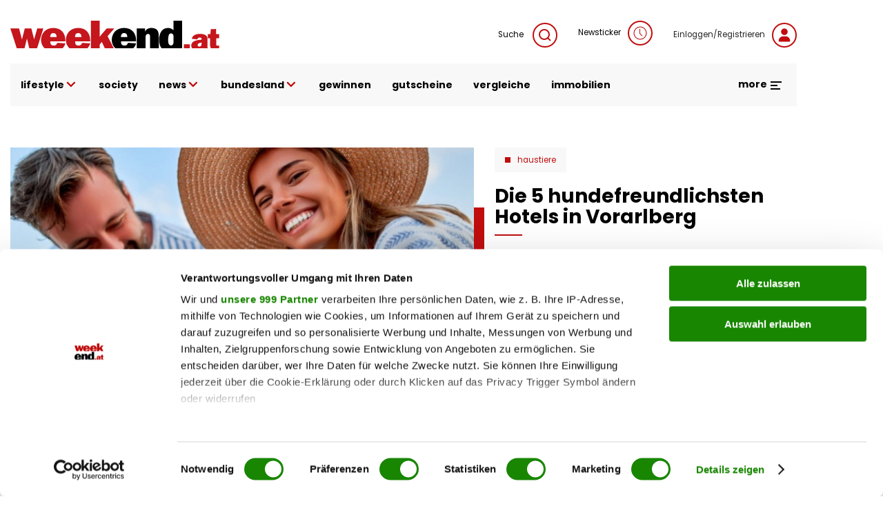

--- FILE ---
content_type: text/html; charset=UTF-8
request_url: https://www.weekend.at/haustiere/hundefreundliche-hotels-vorarlberg
body_size: 123700
content:
<!DOCTYPE html>
<html lang="de" dir="ltr" prefix="og: https://ogp.me/ns#">
  <head>
    <meta charset="utf-8" />
<meta name="description" content="Viel zu erkunden gibt es bei einem Urlaub mit Hund in Vorarlberg. Vom Bodensee bis zum Bregenzer Welt bieten sich zahlreiche Bade- und Wandermöglichkeiten. Die besten Hotels für Ihren Aufenthalt im Überblick." />
<meta name="abstract" content="Die 5 hundefreundlichsten Hotels in Vorarlberg" />
<meta name="keywords" content="" />
<link rel="canonical" href="https://www.weekend.at/haustiere/hundefreundliche-hotels-vorarlberg" />
<meta name="robots" content="index, follow, max-snippet:-1, max-image-preview:large, max-video-preview:-1" />
<meta name="author" content="Izabela Lovric" />
<link rel="image_src" href="https://fsn1.your-objectstorage.com/weekend-at/production/s3fs-public/sites/default/files/styles/facebook/public/2021-07/Urlaub%20Hund%20Vorarlberg.jpg" />
<meta property="og:site_name" content="weekend.at" />
<meta property="og:type" content="article" />
<meta property="og:title" content="Die 5 hundefreundlichsten Hotels in Vorarlberg" />
<meta property="og:description" content="Viel zu erkunden gibt es bei einem Urlaub mit Hund in Vorarlberg. Vom Bodensee bis zum Bregenzer Welt bieten sich zahlreiche Bade- und Wandermöglichkeiten. Die besten Hotels für Ihren Aufenthalt im Überblick." />
<meta property="og:image" content="https://fsn1.your-objectstorage.com/weekend-at/production/s3fs-public/sites/default/files/styles/facebook/public/2021-07/Urlaub%20Hund%20Vorarlberg.jpg" />
<meta property="og:image:type" content="image/jpeg" />
<meta property="og:image:width" content="1200" />
<meta property="og:image:height" content="630" />
<meta property="og:updated_time" content="2021-09-01T01:08:56+0200" />
<meta property="article:author" content="Izabela Lovric" />
<meta property="article:published_time" content="2021-07-23T12:30:33+0200" />
<meta property="article:modified_time" content="2021-09-01T01:08:56+0200" />
<meta property="book:release_date" content="2021-07-23T12:30:33+0200" />
<meta property="video:release_date" content="2021-07-23T12:30:33+0200" />
<meta name="Generator" content="Drupal 11 (https://www.drupal.org)" />
<meta name="MobileOptimized" content="width" />
<meta name="HandheldFriendly" content="true" />
<meta name="viewport" content="width=device-width, initial-scale=1.0, maximum-scale=1.0, user-scalable=0" />
<script>window['gtag_enable_tcf_support'] = true;</script>
<script type="application/ld+json">{"@context":"https:\/\/schema.org","@graph":[{"@type":"Article","headline":"Die 5 hundefreundlichsten Hotels in Vorarlberg","name":"Die 5 hundefreundlichsten Hotels in Vorarlberg","description":"Viel zu erkunden gibt es bei einem Urlaub mit Hund in Vorarlberg. Vom Bodensee bis zum Bregenzer Welt bieten sich zahlreiche Bade- und Wanderm\u00f6glichkeiten. Die besten Hotels f\u00fcr Ihren Aufenthalt im \u00dcberblick.","image":{"@type":"ImageObject","representativeOfPage":"True","url":"https:\/\/fsn1.your-objectstorage.com\/weekend-at\/production\/s3fs-public\/sites\/default\/files\/styles\/facebook\/public\/2021-07\/Urlaub%20Hund%20Vorarlberg.jpg","width":"1200","height":"630"},"datePublished":"2021-07-23T12:30:33+0200","dateModified":"2021-09-01T01:08:56+0200","isAccessibleForFree":"True","author":{"@type":"Person","@id":"Izabela Lovric","name":"Izabela Lovric"},"timeRequired":"PT4M","publisher":{"@type":"Organization","@id":"https:\/\/www.weekend.at\/","name":"weekend.at","url":"https:\/\/www.weekend.at\/","logo":{"@type":"ImageObject","url":"https:\/\/www.weekend.at\/modules\/custom\/weekend_appearance\/assets\/logo\/at\/logo.svg","width":"303","height":"40"}},"mainEntityOfPage":"https:\/\/www.weekend.at\/haustiere\/hundefreundliche-hotels-vorarlberg"},{"@type":"WebPage","@id":"https:\/\/www.weekend.at\/haustiere\/hundefreundliche-hotels-vorarlberg","breadcrumb":{"@type":"BreadcrumbList","itemListElement":[{"@type":"ListItem","position":1,"name":"Startseite","item":"https:\/\/www.weekend.at\/"},{"@type":"ListItem","position":2,"name":"Lifestyle","item":"https:\/\/www.weekend.at\/lifestyle"},{"@type":"ListItem","position":3,"name":"Haustiere","item":"https:\/\/www.weekend.at\/lifestyle\/haustiere"}]},"description":"Die 5 hundefreundlichsten Hotels in Vorarlberg","author":{"@type":"Person","@id":"Izabela Lovric","name":"Izabela Lovric"},"publisher":{"@type":"Organization","@id":"https:\/\/www.weekend.at\/","name":"weekend.at","url":"https:\/\/www.weekend.at\/","logo":{"@type":"ImageObject","url":"https:\/\/www.weekend.at\/modules\/custom\/weekend_appearance\/assets\/logo\/at\/logo.svg","width":"303","height":"40"}}},{"@type":"WebSite","@id":"https:\/\/www.weekend.at\/","name":"weekend.at","url":"https:\/\/www.weekend.at\/"}]}</script>
<link rel="icon" href="https://fsn1.your-objectstorage.com/weekend-at/production/s3fs-public/sites/default/files/we_w_bg_Wyy_icon.ico" type="image/vnd.microsoft.icon" />

    <title>Die 5 hundefreundlichsten Hotels in Vorarlberg | weekend.at</title>
    <link rel="stylesheet" media="all" href="/sites/default/files/css/css_i42IUYdISyQVrEOK2qb7t55UbX3LSnrcxwSCXv-pHJY.css?delta=0&amp;language=de&amp;theme=weekend&amp;include=eJxNyGEKwjAMQOELleVIJTNxi8vakjTOenpB2PTPg-_Niu8BWpGkLOlWjYEsGuqED3ylhoaLYVv93L8zRWkxq_jKlHx45x1mdE59jUJseWcShAVV2UZ6Ch8O3057pVBOB_PGheBeS_dLIZv0UxmDpOamONjgHx9yRkjR" />
<link rel='preload'  media="all"  href="/themes/custom/weekend/assets/fonts/fonts.css?t7gwr4" as='style' onload="this.rel='stylesheet'"  /><noscript><link rel="stylesheet" media="all" href="/themes/custom/weekend/assets/fonts/fonts.css?t7gwr4" /></noscript>
<link rel="stylesheet" media="all" href="/sites/default/files/css/css_InpCkhQbSBr0h2cx6Tv8Nr9RXNUb1NMiJxz8YmiAuNY.css?delta=2&amp;language=de&amp;theme=weekend&amp;include=eJxNyGEKwjAMQOELleVIJTNxi8vakjTOenpB2PTPg-_Niu8BWpGkLOlWjYEsGuqED3ylhoaLYVv93L8zRWkxq_jKlHx45x1mdE59jUJseWcShAVV2UZ6Ch8O3057pVBOB_PGheBeS_dLIZv0UxmDpOamONjgHx9yRkjR" />

    <script type="application/json" data-drupal-selector="drupal-settings-json">{"path":{"baseUrl":"\/","pathPrefix":"","currentPath":"node\/100011351","currentPathIsAdmin":false,"isFront":false,"currentLanguage":"de"},"pluralDelimiter":"\u0003","suppressDeprecationErrors":true,"gtag":{"tagId":"","consentMode":false,"otherIds":[],"events":[],"additionalConfigInfo":[]},"ajaxPageState":{"libraries":"[base64]","theme":"weekend","theme_token":null},"ajaxTrustedUrl":{"\/search":true},"gtm":{"tagId":null,"settings":{"data_layer":"dataLayer","include_classes":false,"allowlist_classes":"google\nnonGooglePixels\nnonGoogleScripts\nnonGoogleIframes","blocklist_classes":"customScripts\ncustomPixels","include_environment":false,"environment_id":"","environment_token":""},"tagIds":["GTM-KGPKS57"]},"weekend_adition":{"banners":{"medium_rectangle":"4547523","medium_rectangle2":"4547524","medium_rectangle3":"4547525","patronage":"4549606","skyscraper_left":"4547521","skyscraper_right":"4547520","super_banner":"4547519","post_paragraph1_banner":"4547526","post_paragraph2_banner":"4547527","post_paragraph3_banner":"4745198"},"profile":{"channels":"Haustiere","tags":null,"country":"at","article_id":"100011351","article_url":"\/haustiere\/hundefreundliche-hotels-vorarlberg"}},"blazy":{"loadInvisible":false,"offset":100,"saveViewportOffsetDelay":50,"loader":true,"unblazy":false,"visibleClass":false},"blazyIo":{"disconnect":false,"rootMargin":"0px","threshold":[0,0.25,0.5,0.75,1]},"weekend_audio_player":{"endpoint":"\/weekend-elevenlabs\/audio\/get-file\/node\/100011351"},"weekend_game_conditions":{"messages":{"game_not_found":"Spiel nicht gefunden. M\u00f6glicherweise wurde es gel\u00f6scht.","continue":"Bitte best\u00e4tigen Sie die Teilnahmebedingungen, um fortzufahren."}},"weekend_gtm":{"data_layers":{"userlogin":0,"user_newsletter_region":"undefined","date":"23.07.2021","contenttype":"Artikel","authorregion":"undefined","pagetype":"content","homechannel":"Haustiere","channel":"undefined","authors":"Izabela Lovric"}},"weekend_poll":{"translations":{"buttons":{"submit":"Teilnehmen","next":"Weiter","previous":"Zur\u00fcck"},"errors":{"no_answer":"Bitte w\u00e4hlen Sie eine Antwort!","no_answer_agreement":"Bitte w\u00e4hlen Sie eine Antwort und best\u00e4tigen Sie die AGB!","unknown_error":"Ein Fehler ist aufgetreten!"}}},"weekend_quiz":{"translations":{"buttons":{"submit":"Teilnehmen","next":"Weiter","previous":"Zur\u00fcck"},"errors":{"no_answer":"Bitte w\u00e4hlen Sie eine Antwort!","no_answer_agreement":"Bitte w\u00e4hlen Sie eine Antwort und best\u00e4tigen Sie die AGB!","unknown_error":"Ein Fehler ist aufgetreten!"}}},"user":{"uid":0,"permissionsHash":"f568108a8019b2dd7b3fd241446a2443d81c282ca39ed490477a2d9a7e04addf"}}</script>
<script src="/sites/default/files/js/js_JDcOcYvqZK7b7l3niNKtjE2veP2qP3Bmad7Ko1DSdzI.js?scope=header&amp;delta=0&amp;language=de&amp;theme=weekend&amp;include=[base64]"></script>
<script src="/modules/contrib/google_tag/js/gtag.js?t7gwr4"></script>
<script src="/modules/contrib/google_tag/js/gtm.js?t7gwr4"></script>
<script src="/sites/default/files/js/js_WBA7P0IaMuOTNgGOLNOj43HXK7-7HQEV0jateJR_Rrw.js?scope=header&amp;delta=3&amp;language=de&amp;theme=weekend&amp;include=[base64]"></script>
<script src="//imagesrv.adition.com/js/aut.js" rel="preconnect"></script>

  </head>
  <body class="node node-article">
        <a href="#main-content" class="visually-hidden focusable">
      Direkt zum Inhalt
    </a>
    <noscript><iframe src="https://www.googletagmanager.com/ns.html?id=GTM-KGPKS57"
                  height="0" width="0" style="display:none;visibility:hidden"></iframe></noscript>

      <div class="uk-wrapper dialog-off-canvas-main-canvas" data-off-canvas-main-canvas>
          <div class="region uk-container region-top uk-position-relative">
        <div class="uk-padding-small uk-padding-remove-left uk-padding-remove-right uk-padding-remove-bottom">
          <div>
      <div id="block-weekendaditionadbannercontainerblock-5">
  
    
      
        <div uk-sticky="offset: 15" class="additionAd adContent" id="skyscraper_right">
        <script type="text/javascript">
          if (typeof spunQ !== "undefined") {
            spunQ.Adition.renderSlot('skyscraper_right');
          }
        </script>
      </div>
  
  </div>
<div id="block-weekendaditionadbannercontainerblock-6">
  
    
      
        <div uk-sticky="offset: 15" class="additionAd adContent" id="skyscraper_left">
        <script type="text/javascript">
          if (typeof spunQ !== "undefined") {
            spunQ.Adition.renderSlot('skyscraper_left');
          }
        </script>
      </div>
  
  </div>
<div id="block-weekendaditionadbannercontainerblock-2" class="uk-padding-small uk-padding-remove-left uk-padding-remove-right uk-padding-remove-top uk-visible@m">
  
    
      
        <div class="additionAd adContent" id="super_banner">
        <script type="text/javascript">
          if (typeof spunQ !== "undefined") {
            spunQ.Adition.renderSlot('super_banner');
          }
        </script>
      </div>
  
  </div>

    </div>
          </div>
        </div>
  

<header role="banner" uk-sticky="show-on-up: true; media: (max-width: 600px); animation: uk-animation-slide-top" class="header">
        <div class="region uk-container region-header">
        <div>
          <div uk-grid>
      <div id="block-weekend-branding">
  
    
        <a href="https://www.weekend.at/" rel="home">
      <img src="/modules/custom/weekend_appearance/assets/logo/at/logo.svg" alt="Startseite" width="300" height="40" />
    </a>
      
</div>
<div class="views-exposed-form uk-width-expand@m uk-height-tiny uk-visible@m" data-drupal-selector="views-exposed-form-search-search" id="block-exposedformsearchsearch">
  
    

  <a class="search search-form uk-float-right icon-link" href="" uk-toggle="target: .search-form; animation: uk-animation-fade">
    Suche
    <span uk-icon="icon: search" class="uk-icon-button uk-margin-small-left"></span>
  </a>
  <div>
          <form action="/search" method="get" id="views-exposed-form-search-search" accept-charset="UTF-8" class="search-form" hidden>
  <div class="search-wrapper-container js-form-wrapper form-wrapper" data-drupal-selector="edit-search-wrapper" id="edit-search-wrapper"><div class="uk-margin-bottom js-form-item form-item js-form-type-textfield form-item-search js-form-item-search form-no-label">
        <input placeholder="Suchen" data-drupal-selector="edit-search" type="text" id="edit-search" name="search" value="" size="30" maxlength="128" class="form-text uk-input" />

        </div>
</div>
<div class="uk-float-left form-actions js-form-wrapper form-wrapper" data-drupal-selector="edit-actions" id="edit-actions"><input data-drupal-selector="edit-submit-search" type="submit" id="edit-submit-search" value="Suche" class="button js-form-submit form-submit uk-button uk-button-primary uk-button-no-transform uk-button-font-large" />
</div>
<a class="search-form" uk-toggle="target: .search-form; animation: uk-animation-fade" uk-close hidden data-drupal-selector="edit-close"></a>


</form>

      </div>

</div>

<div id="block-newsticker" class="uk-visible@m">
  
    
      <a rel="nofollow" href="/newsticker" class="login uk-text-small uk-height-tiny uk-display-block icon-link">Newsticker<span class="uk-icon-button uk-margin-small-left" uk-icon="clock"></span></a>
  </div>
<div id="block-loginblock" class="uk-visible@m">
  
    
      <a rel="nofollow" href="/user/login?destination=/haustiere/hundefreundliche-hotels-vorarlberg" class="login uk-text-small uk-height-tiny uk-display-block icon-link">Einloggen/Registrieren<span class="uk-icon-button uk-margin-small-left" uk-icon="user"></span></a>
  </div>

    </div>
          </div>
        </div>
  
        <div class="region uk-container region-highlighted uk-margin-bottom">
        <div uk-grid class="uk-grid-collapse">
            <div id="block-responsivemenu" class="uk-width-expand@m">
  
    
      
<!-- Desktop start -->
<nav class="desktop-menu uk-height-1-1 uk-navbar-container uk-navbar-transparent" uk-navbar>
          <ul class="uk-navbar-nav uk-visible@m uk-text-lowercase">
                          <li>
                              <a href="">lifestyle <span uk-icon='chevron-down'></span></a>
                                                      <div class="uk-navbar-dropdown" uk-dropdown="offset: 1">
      <ul class="uk-nav uk-navbar-dropdown-nav">
                              <li>
                              <a href="/lifestyle/fashion" data-drupal-link-system-path="taxonomy/term/4357">Fashion</a>
                                        </li>
                      <li>
                              <a href="/lifestyle/beauty" data-drupal-link-system-path="taxonomy/term/115">Beauty</a>
                                        </li>
                      <li>
                              <a href="/lifestyle/fitness" data-drupal-link-system-path="taxonomy/term/4513">Fitness &amp; Gesundheit</a>
                                        </li>
                      <li>
                              <a href="/lifestyle/genuss" data-drupal-link-system-path="taxonomy/term/5128">Genuss</a>
                                        </li>
                      <li>
                              <a href="/lifestyle/liebe" data-drupal-link-system-path="taxonomy/term/5218">Liebe</a>
                                        </li>
                      <li>
                              <a href="/motor" data-drupal-link-system-path="taxonomy/term/118">Auto &amp; Motor</a>
                                        </li>
                      <li>
                              <a href="/lifestyle/reise" data-drupal-link-system-path="taxonomy/term/4012">Reise</a>
                                        </li>
                      <li>
                              <a href="/lifestyle/wohnen" data-drupal-link-system-path="taxonomy/term/5110">Wohnen</a>
                                        </li>
                      <li>
                              <a href="/lifestyle/haustiere" data-drupal-link-system-path="taxonomy/term/16178">Haustiere</a>
                                        </li>
                      <li>
                              <a href="/lifestyle/unterhaltung" data-drupal-link-system-path="taxonomy/term/16046">Unterhaltung</a>
                                        </li>
                  </ul>
        </div>
      
                          </li>
                      <li>
                              <a href="/promitalk" data-drupal-link-system-path="taxonomy/term/4234">society</a>
                                        </li>
                      <li>
                              <a href="">news <span uk-icon='chevron-down'></span></a>
                                                      <div class="uk-navbar-dropdown" uk-dropdown="offset: 1">
      <ul class="uk-nav uk-navbar-dropdown-nav">
                              <li>
                              <a href="/politik" data-drupal-link-system-path="taxonomy/term/16040">politik</a>
                                        </li>
                      <li>
                              <a href="/chronik" data-drupal-link-system-path="taxonomy/term/20168">chronik</a>
                                        </li>
                      <li>
                              <a href="/sport" data-drupal-link-system-path="taxonomy/term/16043">sport</a>
                                        </li>
                  </ul>
        </div>
      
                          </li>
                      <li>
                              <a href="/">bundesland <span uk-icon='chevron-down'></span></a>
                                                      <div class="uk-navbar-dropdown" uk-dropdown="offset: 1">
      <ul class="uk-nav uk-navbar-dropdown-nav">
                              <li>
                              <a href="/bundesland/wien" data-drupal-link-system-path="taxonomy/term/2995">Wien</a>
                                        </li>
                      <li>
                              <a href="/bundesland/steiermark" data-drupal-link-system-path="taxonomy/term/3037">Steiermark</a>
                                        </li>
                      <li>
                              <a href="/bundesland/oberoesterreich" data-drupal-link-system-path="taxonomy/term/3022">Oberösterreich</a>
                                        </li>
                      <li>
                              <a href="/bundesland/salzburg" data-drupal-link-system-path="taxonomy/term/3502">Salzburg</a>
                                        </li>
                      <li>
                              <a href="/bundesland/kaernten" data-drupal-link-system-path="taxonomy/term/3031">Kärnten</a>
                                        </li>
                      <li>
                              <a href="/bundesland/niederoesterreich" data-drupal-link-system-path="taxonomy/term/4414">Niederösterreich</a>
                                        </li>
                      <li>
                              <a href="/bundesland/burgenland" data-drupal-link-system-path="taxonomy/term/3001">Burgenland</a>
                                        </li>
                      <li>
                              <a href="/bundesland/vorarlberg" data-drupal-link-system-path="taxonomy/term/2989">Vorarlberg</a>
                                        </li>
                      <li>
                              <a href="/bundesland/tirol" data-drupal-link-system-path="taxonomy/term/3010">Tirol</a>
                                        </li>
                  </ul>
        </div>
      
                          </li>
                      <li>
                              <a href="/gewinnspiele" data-drupal-link-system-path="taxonomy/term/3691">gewinnen</a>
                                        </li>
                      <li>
                              <a href="https://gutscheinwelt.weekend.at/">gutscheine</a>
                                        </li>
                      <li>
                              <a href="/vergleiche/">vergleiche</a>
                                        </li>
                      <li>
                              <a href="/immobilien">immobilien</a>
                                        </li>
                  </ul>
        

    <div class="uk-navbar-right">
    <div class="uk-inline uk-visible@m">
      <div class="more-menu">
  <a href="#" class="uk-text-bold uk-margin-right open-menu">more <span uk-icon="menu"></span></a>
  <div class="uk-overflow-hidden" uk-dropdown="offset: 21; mode: click; stretch: x; boundary: !.uk-navbar; pos: top-center; animation: slide-top; animate-out: true; duration: 250;">
    <div uk-grid class="uk-child-width-expand">
                  <div>
          <div class="image">
                          <a href="https://www.weekend.at/"><img data-src="https://fsn1.your-objectstorage.com/weekend-at/production/s3fs-public/sites/default/files/more-menu/logo_we-magazin_bg.svg" class="uk-image" fetchPriority="low" uk-img /></a>
                      </div>
          <div class="uk-heading-decoration uk-margin-small-top uk-text-lead uk-text-bold">Weekend Magazin</div>
                      <ul class="uk-list">
                                          <li><a href="https://www.weekend.at/epaper">Aktuelle Ausgabe</a></li>
                                                        <li><a href="https://www.weekend.at/push-notifications">Push-Service</a></li>
                                                        <li><a href="https://www.weekend.at/verlag">Mediadaten</a></li>
                                                        <li><a href="https://www.weekend.at/verlag/nl-anmeldung">Newsletter</a></li>
                                      </ul>
                  </div>
                        <div>
          <div class="image">
                          <a href="https://www.weekend.at/moments"><img data-src="https://fsn1.your-objectstorage.com/weekend-at/production/s3fs-public/sites/default/files/more-menu/logo_moments_bg.svg" class="uk-image" fetchPriority="low" uk-img /></a>
                      </div>
          <div class="uk-heading-decoration uk-margin-small-top uk-text-lead uk-text-bold">Moments</div>
                      <ul class="uk-list">
                                          <li><a href="https://www.weekend.at/moments/moments-verlag/aktuelle-ausgabe">Aktuelle Ausgabe</a></li>
                                                        <li><a href="https://www.weekend.at/verlag/moments-abo">Abo-Service</a></li>
                                                        <li><a href="https://www.weekend.at/moments/moments-verlag/moments-anzeigenpreise">Mediadaten</a></li>
                                                        <li><a href="https://www.weekend.at/moments/verlag">Kontakt</a></li>
                                      </ul>
                  </div>
                        <div>
          <div class="image">
                          <a href="https://www.weekend.at/chefinfo"><img data-src="https://fsn1.your-objectstorage.com/weekend-at/production/s3fs-public/sites/default/files/more-menu/logo_chefinfo_bg.svg" class="uk-image" fetchPriority="low" uk-img /></a>
                      </div>
          <div class="uk-heading-decoration uk-margin-small-top uk-text-lead uk-text-bold">Chefinfo</div>
                      <ul class="uk-list">
                                          <li><a href="https://www.weekend.at/chefinfo/chefinfo-verlag/aktuelle-ausgabe">Aktuelle Ausgabe</a></li>
                                                        <li><a href="https://www.weekend.at/verlag/chefinfo-abo">Abo-Service</a></li>
                                                        <li><a href="https://www.weekend.at/chefinfo/chefinfo-verlag/chefinfo-anzeigenpreise">Mediadaten</a></li>
                                                        <li><a href="https://www.weekend.at/chefinfo/verlag">Kontakt</a></li>
                                      </ul>
                  </div>
                        <div>
          <div class="image">
                          <a href="https://www.weekend.at/verlag"><img data-src="https://fsn1.your-objectstorage.com/weekend-at/production/s3fs-public/sites/default/files/more-menu/logo_we-verlag_bg.svg" class="uk-image" fetchPriority="low" uk-img /></a>
                      </div>
          <div class="uk-heading-decoration uk-margin-small-top uk-text-lead uk-text-bold">Weekend Verlag</div>
                      <ul class="uk-list">
                                          <li><a href="https://www.weekend.at/verlag/kontakt/5.418.174">Kontakt</a></li>
                                                        <li><a href="https://www.weekend.at/impressum">Impressum</a></li>
                                                        <li><a href="https://www.weekend.at/datenschutz">Datenschutz</a></li>
                                      </ul>
                  </div>
              </div>
    <div class="social-menu uk-float-right uk-padding uk-padding-remove-left uk-padding-remove-right">
      
              <ul class="menu footer-top-social-links uk-grid-collapse uk-flex-center uk-text-center" uk-grid>
              <li>
        <a href="https://www.facebook.com/weekendmagazin" uk-icon="facebook" class="uk-icon-button"></a>
              </li>
          <li>
        <a href="https://www.youtube.com/user/weekendmagazinat" uk-icon="youtube" class="uk-icon-button"></a>
              </li>
          <li>
        <a href="https://www.instagram.com/weekend.at" uk-icon="instagram" class="uk-icon-button"></a>
              </li>
          <li>
        <a href="https://www.linkedin.com/company/weekendmagazin/" uk-icon="linkedin" class="uk-icon-button"></a>
              </li>
          <li>
        <a href="/verlag/nl-anmeldung" uk-icon="mail" class="uk-icon-button" data-drupal-link-system-path="node/100011012"></a>
              </li>
          <li>
        <a href="https://www.weekend.at/push-notifications" uk-icon="bell" class="uk-icon-button"></a>
              </li>
          <li>
        <a href="https://www.weekend.at/epaper" uk-icon="newspaper" class="uk-icon-button"></a>
              </li>
        </ul>
  


    </div>
  </div>
</div>

    </div>

    <button class="uk-icon-primary-color uk-margin-left uk-hidden@m" uk-toggle="target: #offcanvas" uk-icon="icon: menu; ratio: 1.5" type="button" aria-label="Toggle Mobile Menu"></button>

  </div>
</nav>
<!-- Desktop end -->

<!-- Mobile start -->
<div class="mobile-menu offcanvas uk-hidden@m" id="offcanvas" uk-offcanvas="flip: true; overlay: true; mode: reveal;">
  <div class="uk-offcanvas-bar">
    <button class="uk-offcanvas-close" type="button" uk-icon="close" aria-label="Close Mobile Menu"></button>

    <a href="/" rel="home" class="site-logo uk-margin-bottom uk-display-inline-block">
      <img src="https://www.weekend.at/modules/custom/weekend_appearance/assets/logo/at/logo.svg" alt="Startseite" class="uk-width-small" />
    </a>

    <div class="uk-grid-collapse" uk-grid>
      <span class="uk-icon-button uk-margin-small-right" uk-icon="search"></span>
      <div class="uk-width-expand"><form class="views-exposed-form search-form" data-drupal-selector="views-exposed-form-search-search" action="/search" method="get" id="views-exposed-form-search-search" accept-charset="UTF-8">
  <div class="search-wrapper-container js-form-wrapper form-wrapper" data-drupal-selector="edit-search-wrapper" id="edit-search-wrapper--2"><div class="uk-margin-bottom js-form-item form-item js-form-type-textfield form-item-search js-form-item-search form-no-label">
        <input placeholder="Suchen" data-drupal-selector="edit-search" type="text" id="edit-search--2" name="search" value="" size="30" maxlength="128" class="form-text uk-input" />

        </div>
</div>
<div class="uk-float-left form-actions js-form-wrapper form-wrapper" data-drupal-selector="edit-actions" id="edit-actions--2"><input data-drupal-selector="edit-submit-search-2" class="uk-hidden button js-form-submit form-submit uk-button uk-button-primary uk-button-no-transform uk-button-font-large" type="submit" id="edit-submit-search--2" value="Suche" />
</div>
<a class="search-form" uk-toggle="target: .search-form; animation: uk-animation-fade" uk-close hidden data-drupal-selector="edit-close"></a>


</form>
</div>
    </div>
    <a rel="nofollow" href="/newsticker" class="login uk-link-muted uk-height-tiny uk-display-block icon-link"><span class="uk-icon-button uk-margin-small-right" uk-icon="clock"></span>Newsticker</a>
    <a href="/user/login?destination=/haustiere/hundefreundliche-hotels-vorarlberg" class="login uk-display-block uk-link-muted icon-link"><span class="uk-icon-button uk-margin-small-right" uk-icon="user"></span>Einloggen/Registrieren</a>

                    <ul class="top-menu uk-nav-default uk-margin-top uk-text-lowercase" uk-nav="multiple: true">
                                          <li class="uk-parent">
              <a href="">lifestyle <span class="uk-icon-primary-color" uk-nav-parent-icon></span></a>
                                                        <ul class="sub-menu uk-nav-sub">
                                            <li>
              <a href="/lifestyle/fashion">Fashion</a>
                                    </li>
                                    <li>
              <a href="/lifestyle/beauty">Beauty</a>
                                    </li>
                                    <li>
              <a href="/lifestyle/fitness">Fitness &amp; Gesundheit</a>
                                    </li>
                                    <li>
              <a href="/lifestyle/genuss">Genuss</a>
                                    </li>
                                    <li>
              <a href="/lifestyle/liebe">Liebe</a>
                                    </li>
                                    <li>
              <a href="/motor">Auto &amp; Motor</a>
                                    </li>
                                    <li>
              <a href="/lifestyle/reise">Reise</a>
                                    </li>
                                    <li>
              <a href="/lifestyle/wohnen">Wohnen</a>
                                    </li>
                                    <li>
              <a href="/lifestyle/haustiere">Haustiere</a>
                                    </li>
                                    <li>
              <a href="/lifestyle/unterhaltung">Unterhaltung</a>
                                    </li>
                  </ul>
                
                        </li>
                                    <li>
              <a href="/promitalk">society</a>
                                    </li>
                                    <li class="uk-parent">
              <a href="">news <span class="uk-icon-primary-color" uk-nav-parent-icon></span></a>
                                                        <ul class="sub-menu uk-nav-sub">
                                            <li>
              <a href="/politik">politik</a>
                                    </li>
                                    <li>
              <a href="/chronik">chronik</a>
                                    </li>
                                    <li>
              <a href="/sport">sport</a>
                                    </li>
                  </ul>
                
                        </li>
                                    <li class="uk-parent">
              <a href="/">bundesland <span class="uk-icon-primary-color" uk-nav-parent-icon></span></a>
                                                        <ul class="sub-menu uk-nav-sub">
                                            <li>
              <a href="/bundesland/wien">Wien</a>
                                    </li>
                                    <li>
              <a href="/bundesland/steiermark">Steiermark</a>
                                    </li>
                                    <li>
              <a href="/bundesland/oberoesterreich">Oberösterreich</a>
                                    </li>
                                    <li>
              <a href="/bundesland/salzburg">Salzburg</a>
                                    </li>
                                    <li>
              <a href="/bundesland/kaernten">Kärnten</a>
                                    </li>
                                    <li>
              <a href="/bundesland/niederoesterreich">Niederösterreich</a>
                                    </li>
                                    <li>
              <a href="/bundesland/burgenland">Burgenland</a>
                                    </li>
                                    <li>
              <a href="/bundesland/vorarlberg">Vorarlberg</a>
                                    </li>
                                    <li>
              <a href="/bundesland/tirol">Tirol</a>
                                    </li>
                  </ul>
                
                        </li>
                                    <li>
              <a href="/gewinnspiele">gewinnen</a>
                                    </li>
                                    <li>
              <a href="https://gutscheinwelt.weekend.at/">gutscheine</a>
                                    </li>
                                    <li>
              <a href="/vergleiche/">vergleiche</a>
                                    </li>
                                    <li>
              <a href="/immobilien">immobilien</a>
                                    </li>
                  </ul>
                

    
        <hr class="uk-divider-tiny">
          <ul class="uk-child-width-1-1 uk-grid-small multi-channels-navigation uk-child-width-1-3 uk-child-width-auto@m uk-text-center" context="weekend_responsive_menu" uk-grid>
          <li>
        <a href="/chefinfo" rel="nofollow">
          <img data-src="https://fsn1.your-objectstorage.com/weekend-at/production/s3fs-public/sites/default/files/2022-05/logo-chefinfo.svg" alt="Chefinfo" width="300" height="15" uk-img fetchPriority="low"/>
        </a>
      </li>
          <li>
        <a href="/moments" rel="nofollow">
          <img data-src="https://fsn1.your-objectstorage.com/weekend-at/production/s3fs-public/sites/default/files/2022-05/logo-moments.svg" alt="moments" width="300" height="15" uk-img fetchPriority="low"/>
        </a>
      </li>
          <li>
        <a href="/shop-redir" rel="nofollow">
          <img data-src="https://fsn1.your-objectstorage.com/weekend-at/production/s3fs-public/sites/default/files/2023-10/weekend.at_gutscheinwelt_logo.svg" alt="Shop" width="300" height="15" uk-img fetchPriority="low"/>
        </a>
      </li>
      </ul>
  <hr class="multi-channels-navigation-divider">

        <hr class="uk-divider-tiny">
        
              <ul context="weekend_responsive_menu" class="menu footer-top-social-links uk-grid-collapse uk-flex-center uk-text-center" uk-grid>
              <li>
        <a href="https://www.facebook.com/weekendmagazin" uk-icon="facebook" class="uk-icon-button"></a>
              </li>
          <li>
        <a href="https://www.youtube.com/user/weekendmagazinat" uk-icon="youtube" class="uk-icon-button"></a>
              </li>
          <li>
        <a href="https://www.instagram.com/weekend.at" uk-icon="instagram" class="uk-icon-button"></a>
              </li>
          <li>
        <a href="https://www.linkedin.com/company/weekendmagazin/" uk-icon="linkedin" class="uk-icon-button"></a>
              </li>
          <li>
        <a href="/verlag/nl-anmeldung" uk-icon="mail" class="uk-icon-button" data-drupal-link-system-path="node/100011012"></a>
              </li>
          <li>
        <a href="https://www.weekend.at/push-notifications" uk-icon="bell" class="uk-icon-button"></a>
              </li>
          <li>
        <a href="https://www.weekend.at/epaper" uk-icon="newspaper" class="uk-icon-button"></a>
              </li>
        </ul>
  


        <hr>
        
              <ul class="menu footer-bottom-menu uk-grid-small uk-flex-center uk-text-center uk-text-bold" uk-grid>
              <li>
        <a href="https://www.weekend.at/contentstudio">Content Studio</a>
              </li>
          <li>
        <a href="/verlag" data-drupal-link-system-path="taxonomy/term/29567">Mediadaten</a>
              </li>
          <li>
        <a href="/impressum" data-drupal-link-system-path="node/490992">Impressum</a>
              </li>
          <li>
        <a href="/verlag/agb" data-drupal-link-system-path="node/100002611">AGB</a>
              </li>
          <li>
        <a href="/datenschutz" data-drupal-link-system-path="node/100000015">Datenschutzhinweis</a>
              </li>
          <li>
        <a href="https://www.weekend.at/verlag/epaper">ePaper</a>
              </li>
          <li>
        <a href="https://www.weekend.at/verlag/kontakt-uebersicht">Kontakt</a>
              </li>
          <li>
        <a href="/verlag/artikel-feedback" data-drupal-link-system-path="node/100106478">Artikel-Feedback</a>
              </li>
        </ul>
  


  </div>
</div>
<!-- Mobile end -->

  </div>

          </div>
        </div>
  
</header>

<main>
  <a id="main-content" tabindex="-1"></a>

  <div class="layout-content">
          <div class="region uk-container content-region">
        <div>
          <div>
      <div id="block-weekendaditionadbannercontainerblock-3" class="uk-margin-top uk-margin-medium-bottom uk-visible@m">
  
    
      
        <div class="additionAd adContent" id="patronage">
        <script type="text/javascript">
          if (typeof spunQ !== "undefined") {
            spunQ.Adition.renderSlot('patronage');
          }
        </script>
      </div>
  
  </div>
<div data-drupal-messages-fallback class="hidden"></div>
<div id="block-weekend-content">
  
    
      <article class="full article">
    
    <div uk-grid>
    <div class="uk-width-3-5@m">
      <div class="uk-position-relative">
                <div class="teaser-media">
          
            <div class="field field-field_teaser_media"><div>
  
  <div>
    
            <div class="blazy blazy--nojs blazy--field blazy--field-image blazy--field-image--article-main-image field field-field_image" data-blazy="">





                  <div data-b-token="b-c11b61c9048" class="media media--blazy media--image media--responsive is-b-loading">  <picture>
                  <source srcset="about:blank" media="all and (min-width: 992px)" type="image/webp" sizes="(min-width:992px) 992px, 1x" width="708" height="368" data-srcset="https://fsn1.your-objectstorage.com/weekend-at/production/s3fs-public/sites/default/files/styles/article_content_main_image_large/public/2021-07/Urlaub%20Hund%20Vorarlberg.webp 708w"/>
              <source srcset="about:blank" media="all and (min-width: 768px)" type="image/webp" sizes="(min-width:768px) 768px, 1x" width="900" height="467" data-srcset="/s3/files/styles/article_content_main_image_xl/public/2021-07/Urlaub%20Hund%20Vorarlberg.webp 900w"/>
              <source srcset="about:blank" media="all and (min-width: 640px)" type="image/webp" sizes="(min-width:640px) 640px, 1x" width="707" height="367" data-srcset="https://fsn1.your-objectstorage.com/weekend-at/production/s3fs-public/sites/default/files/styles/article_content_main_image_medium/public/2021-07/Urlaub%20Hund%20Vorarlberg.webp 707w"/>
              <source srcset="about:blank" media="all and (min-width: 480px)" type="image/webp" sizes="(min-width:480px) 480px, 1x" width="609" height="316" data-srcset="/s3/files/styles/article_content_main_image_small/public/2021-07/Urlaub%20Hund%20Vorarlberg.webp 609w"/>
              <source srcset="about:blank" media="all and (max-width: 479px)" type="image/webp" sizes="(max-width:479px) 479px, 1x" width="449" height="233" data-srcset="https://fsn1.your-objectstorage.com/weekend-at/production/s3fs-public/sites/default/files/styles/article_content_main_image_xs/public/2021-07/Urlaub%20Hund%20Vorarlberg.webp 449w"/>
              <source srcset="about:blank" media="all and (min-width: 992px)" type="image/jpeg" sizes="(min-width:992px) 992px, 1x" width="708" height="368" data-srcset="https://fsn1.your-objectstorage.com/weekend-at/production/s3fs-public/sites/default/files/styles/article_content_main_image_large/public/2021-07/Urlaub%20Hund%20Vorarlberg.jpg 708w"/>
              <source srcset="about:blank" media="all and (min-width: 768px)" type="image/jpeg" sizes="(min-width:768px) 768px, 1x" width="900" height="467" data-srcset="/s3/files/styles/article_content_main_image_xl/public/2021-07/Urlaub%20Hund%20Vorarlberg.jpg 900w"/>
              <source srcset="about:blank" media="all and (min-width: 640px)" type="image/jpeg" sizes="(min-width:640px) 640px, 1x" width="707" height="367" data-srcset="https://fsn1.your-objectstorage.com/weekend-at/production/s3fs-public/sites/default/files/styles/article_content_main_image_medium/public/2021-07/Urlaub%20Hund%20Vorarlberg.jpg 707w"/>
              <source srcset="about:blank" media="all and (min-width: 480px)" type="image/jpeg" sizes="(min-width:480px) 480px, 1x" width="609" height="316" data-srcset="/s3/files/styles/article_content_main_image_small/public/2021-07/Urlaub%20Hund%20Vorarlberg.jpg 609w"/>
              <source srcset="about:blank" media="all and (max-width: 479px)" type="image/jpeg" sizes="(max-width:479px) 479px, 1x" width="449" height="233" data-srcset="https://fsn1.your-objectstorage.com/weekend-at/production/s3fs-public/sites/default/files/styles/article_content_main_image_xs/public/2021-07/Urlaub%20Hund%20Vorarlberg.jpg 449w"/>
                  <img decoding="async" class="media__element b-lazy b-responsive uk-width-1-1" loading="lazy" data-src="https://fsn1.your-objectstorage.com/weekend-at/production/s3fs-public/sites/default/files/2021-07/Urlaub%20Hund%20Vorarlberg.jpg" width="708" height="368" fetchpriority="high" src="data:image/svg+xml;charset=utf-8,&lt;svg xmlns=&#039;http://www.w3.org/2000/svg&#039; viewBox=&#039;0 0 900 467&#039;/&gt;" alt="Urlaub Hund Vorarlberg" title="Urlaub Hund Vorarlberg" />

  </picture>
              </div>
        
  
</div>
      
      </div>
  <div uk-grid class="uk-text-meta captions uk-margin-small-top">
    <div class="uk-width-2-3"></div>
    <div class="uk-width-1-3 uk-text-right">
            <div class="field field-field_copyright">iStock/Valerii Apetroaiei </div>
      </div>
  </div>
</div>
</div>
      
        </div>

                <div class="uk-hidden@m">
          <div class="uk-position-absolute article-full-channel">
            <div class="uk-grid-collapse" uk-grid>
              
            <div class="field field-field_channel_primary uk-label uk-text-lowercase uk-text-meta field-channel-primary"><a href="/lifestyle/haustiere" hreflang="de">Haustiere</a></div>
      
              
      <div class="field field-field_channel">
          </div>
  
            </div>
          </div>
        </div>
      </div>

            <div uk-grid class="uk-hidden@m uk-text-meta captions uk-margin-small-top">
        <div class="uk-width-2-3 uk-margin-small-bottom"></div>
        <div class="uk-width-1-3 uk-text-right">iStock/Valerii Apetroaiei </div>
      </div>

    </div>

        <div class="uk-width-2-5@m">
            <div class="uk-visible@m">
                <div class="uk-grid-collapse" uk-grid>
          
            <div class="field field-field_channel_primary uk-label uk-text-lowercase uk-text-meta field-channel-primary"><a href="/lifestyle/haustiere" hreflang="de">Haustiere</a></div>
      
          
      <div class="field field-field_channel">
          </div>
  
        </div>
      </div>

      <h1 class="uk-heading-medium uk-heading-decoration">
<span class="field field-title">Die 5 hundefreundlichsten Hotels in Vorarlberg</span>
</h1>

      <div uk-grid class="uk-margin-small-top uk-margin-small-bottom">
                                          

<div class="signature uk-text-meta uk-text-uppercase">
  23.07.2021 um 12:30, 
<span class="field field-uid"><span class="uk-text-uppercase">Izabela Lovric</span>
</span>

</div>
                  
        <div class="uk-width-auto uk-text-meta uk-text-uppercase uk-text-right reading-time uk-hidden">
          <span uk-icon="icon:timer; ratio: 0.7"></span> <span id="minutes"></span> min read</span>
        </div>
      </div>
      <div audio-player>
  <div class="timeline">
    <div class="progress"></div>
  </div>
  <div class="controls">
    <div class="play-container">
      <div class="toggle-play play"></div>
      <div class="loader-wrapper">
        <div class="loader"></div>
      </div>
    </div>

    <div class="tip">Drücke "Play" zum Laden und Hören</div>

    <ul class="loading-messages">
      <li>Lädt Sprachdatei</li>
      <li>Buffering...</li>
      <li>In Kürze bereit zum Abspielen</li>
    </ul>

    <div class="error-message">
      Beim Erstellen der Sprachdatei ist ein Fehler passiert
    </div>

    <div class="time">
      <span class="current">0:00</span>
      <span class="divider">/</span>
      <span class="length"></span>
    </div>
    <div class="volume-container">
      <div class="volume-button">
        <div class="volume"></div>
      </div>
      
      <div class="volume-slider">
        <div class="volume-percentage"></div>
        <div class="volume-indicator"></div>
      </div>
    </div>
  </div>
</div>

      
            <div class="field field-field_teaser_text uk-text-bold">Viel zu erkunden gibt es bei einem Urlaub mit Hund in Vorarlberg. Vom Bodensee bis zum Bregenzer Welt bieten sich zahlreiche Bade- und Wandermöglichkeiten. Die besten Hotels für Ihren Aufenthalt im Überblick.</div>
      
    </div>
  </div>

    <div uk-grid>
        <div class="uk-width-3-5@m">
      
      
      <div class="field field-field_paragraphs">
              <div class="paragraph-text">            <div uk-grid class="uk-grid-collapse">
        <div class="uk-width-1-6@m">
        </div>
        <div class="uk-width-2-3@m">
          <div class="uk-margin-bottom paragraph paragraph--type--text paragraph--view-mode--article-main-content">
            
            <div class="field field-field_text"><p>Weltberühmt als Skigebiet, aber auch für den Wandersommer ein herrlicher Ort mit zauberhaften Plätzen, Aussichten und glasklaren Seen: Vorarlberg. Das westlichste und kleinste Bundesland Österreichs hat jede Menge attraktive Angebote für einen aufregenden Urlaub mit Ihrem Hund. Trotz der kleinen Fläche werden Sie staunen, welch vielfältige Abenteuer auf Sie warten.</p></div>
      
          </div>
        </div>
        <div class="uk-width-1-6@m">
        </div>
      </div>
    </div>
              <div class="paragraph-text">            <div uk-grid class="uk-grid-collapse">
        <div class="uk-width-1-6@m">
        </div>
        <div class="uk-width-2-3@m">
          <div class="uk-margin-bottom paragraph paragraph--type--text paragraph--view-mode--article-main-content">
            
            <div class="field field-field_text"><p>Hunde sind in der Alpenregion herzlich willkommen und einige Hotels kümmern sich besonders liebevoll um Sie und Ihren Vierbeiner. Bringen Sie Ihren besten Freund mit in eines der folgenden Top-Hotels.</p></div>
      
          </div>
        </div>
        <div class="uk-width-1-6@m">
        </div>
      </div>
    </div>
              <div class="paragraph-text">            <div uk-grid class="uk-grid-collapse">
        <div class="uk-width-1-6@m">
        </div>
        <div class="uk-width-2-3@m">
          <div class="uk-margin-bottom paragraph paragraph--type--text paragraph--view-mode--article-main-content">
            
            <div class="field field-field_text"><h2>1. Der Kleinwalsertaler Rosenhof</h2></div>
      
          </div>
        </div>
        <div class="uk-width-1-6@m">
        </div>
      </div>
    </div>
              <div class="paragraph-text">            <div uk-grid class="uk-grid-collapse">
        <div class="uk-width-1-6@m">
        </div>
        <div class="uk-width-2-3@m">
          <div class="uk-margin-bottom paragraph paragraph--type--text paragraph--view-mode--article-main-content">
            
            <div class="field field-field_text"><p>Inmitten von 10.000 m² Bergwiesen liegt das <a href="https://www.rosenhof.com">4 Sterne Premium Familienhotel &amp; Resort Rosenhof</a> mit seinen sechs Häusern. Diese sind durch Wege miteinander verbunden. Dadurch entsteht ein kleines Feriendorf für alle Gäste. Herzlich, unkompliziert und mit viel Liebe zum Detail fällt es im <a href="https://www.rosenhof.com">Hotel Rosenhof</a> leicht, das Leben zu genießen. Eine herrlich entspannte Atmosphäre bietet viel Raum für unvergessliche Tage mit Ihrem Vierbeiner. Es gibt unendlich viele&nbsp;Möglichkeiten, um aktiv zu sein, zum Entspannen und sich verwöhnen zu lassen.&nbsp;</p>

<p><strong>Serviceleistungen für Hunde</strong></p>

<ul><li>Alle Hunderassen erlaubt</li>
	<li>Erlaubte Hundeanzahl: max. 5 Hunde pro Zimmer</li>
	<li>Frisches Wasser, auch außerhalb des Zimmers </li>
	<li>Futter- / Wassernapf </li>
	<li>Gassi- und Wandertipps </li>
	<li>Hund im Restaurant erlaubt</li>
	<li>Hundekotbeutel</li>
	<li>Hundespielzeug</li>
	<li>Hundeschild am Zimmer</li>
	<li>Keine Leinenpflicht im Hotel</li>
	<li>Personal mit Hundeerfahrung</li>
	<li>Spazierkarte in Hotelmappe</li>
	<li>Trockentücher </li>
	<li>Waschschleuse/-platz für Hunde</li>
</ul><p>Info: Bitte bringen Sie eine entsprechende Decke oder einen Korb für Ihren Urlaub mit Hund im Kleinwalsertal selbst mit. Je nach Größe des Tieres werden pro Tag EUR 10,- bis EUR 15,- (ohne Futter) verrechnet.</p></div>
      
          </div>
        </div>
        <div class="uk-width-1-6@m">
        </div>
      </div>
    </div>
              <div class="paragraph-text">            <div uk-grid class="uk-grid-collapse">
        <div class="uk-width-1-6@m">
        </div>
        <div class="uk-width-2-3@m">
          <div class="uk-margin-bottom paragraph paragraph--type--text paragraph--view-mode--article-main-content">
            
            <div class="field field-field_text"><h2>2. Hotel Goldener Berg</h2></div>
      
          </div>
        </div>
        <div class="uk-width-1-6@m">
        </div>
      </div>
    </div>
              <div class="paragraph-image image-horizontal">            <div class="uk-margin-bottom uk-position-relative paragraph paragraph--type--image paragraph--view-mode--article-main-content">
        
            <div class="field field-field_image"><div>
  
  <div>
    
            <div class="blazy blazy--field blazy--field-image blazy--field-image--article-image-in-paragraph field field-field_image" data-blazy="">





                  <div data-b-token="b-aa6f99b0fd7" class="media media--blazy media--image media--responsive is-b-loading">  <picture>
                  <source srcset="about:blank" media="all and (min-width: 992px)" type="image/webp" sizes="(min-width:992px) 992px, 1x" width="620" height="414" data-srcset="https://fsn1.your-objectstorage.com/weekend-at/production/s3fs-public/sites/default/files/styles/article_content_image_large/public/2021-07/iStock-687531470.webp 620w"/>
              <source srcset="about:blank" media="all and (min-width: 768px)" type="image/webp" sizes="(min-width:768px) 768px, 1x" width="723" height="483" data-srcset="/s3/files/styles/article_content_image_xl/public/2021-07/iStock-687531470.webp 723w"/>
              <source srcset="about:blank" media="all and (min-width: 640px)" type="image/webp" sizes="(min-width:640px) 640px, 1x" width="723" height="483" data-srcset="https://fsn1.your-objectstorage.com/weekend-at/production/s3fs-public/sites/default/files/styles/article_content_image_medium/public/2021-07/iStock-687531470.webp 723w"/>
              <source srcset="about:blank" media="all and (min-width: 480px)" type="image/webp" sizes="(min-width:480px) 480px, 1x" width="599" height="400" data-srcset="/s3/files/styles/article_content_image_small/public/2021-07/iStock-687531470.webp 599w"/>
              <source srcset="about:blank" media="all and (max-width: 479px)" type="image/webp" sizes="(max-width:479px) 479px, 1x" width="439" height="293" data-srcset="https://fsn1.your-objectstorage.com/weekend-at/production/s3fs-public/sites/default/files/styles/article_content_image_xs/public/2021-07/iStock-687531470.webp 439w"/>
              <source srcset="about:blank" media="all and (min-width: 992px)" type="image/jpeg" sizes="(min-width:992px) 992px, 1x" width="620" height="414" data-srcset="https://fsn1.your-objectstorage.com/weekend-at/production/s3fs-public/sites/default/files/styles/article_content_image_large/public/2021-07/iStock-687531470.jpg 620w"/>
              <source srcset="about:blank" media="all and (min-width: 768px)" type="image/jpeg" sizes="(min-width:768px) 768px, 1x" width="723" height="483" data-srcset="/s3/files/styles/article_content_image_xl/public/2021-07/iStock-687531470.jpg 723w"/>
              <source srcset="about:blank" media="all and (min-width: 640px)" type="image/jpeg" sizes="(min-width:640px) 640px, 1x" width="723" height="483" data-srcset="https://fsn1.your-objectstorage.com/weekend-at/production/s3fs-public/sites/default/files/styles/article_content_image_medium/public/2021-07/iStock-687531470.jpg 723w"/>
              <source srcset="about:blank" media="all and (min-width: 480px)" type="image/jpeg" sizes="(min-width:480px) 480px, 1x" width="599" height="400" data-srcset="/s3/files/styles/article_content_image_small/public/2021-07/iStock-687531470.jpg 599w"/>
              <source srcset="about:blank" media="all and (max-width: 479px)" type="image/jpeg" sizes="(max-width:479px) 479px, 1x" width="439" height="293" data-srcset="https://fsn1.your-objectstorage.com/weekend-at/production/s3fs-public/sites/default/files/styles/article_content_image_xs/public/2021-07/iStock-687531470.jpg 439w"/>
                  <img decoding="async" class="media__element b-lazy b-responsive uk-width-1-1" loading="lazy" data-src="https://fsn1.your-objectstorage.com/weekend-at/production/s3fs-public/sites/default/files/2021-07/iStock-687531470.jpg" width="620" height="414" src="data:image/svg+xml;charset=utf-8,&lt;svg xmlns=&#039;http://www.w3.org/2000/svg&#039; viewBox=&#039;0 0 723 483&#039;/&gt;" alt="Vorarlberg Wandern Hund" title="Vorarlberg Wandern Hund" />

  </picture>
              </div>
        
  
</div>
      
      </div>
  <div uk-grid class="uk-text-meta captions uk-margin-small-top">
    <div class="uk-width-2-3"></div>
    <div class="uk-width-1-3 uk-text-right">
            <div class="field field-field_copyright">iStock/Kerkez </div>
      </div>
  </div>
</div>
</div>
      
      </div>
      </div>
              <div class="paragraph-text">            <div uk-grid class="uk-grid-collapse">
        <div class="uk-width-1-6@m">
        </div>
        <div class="uk-width-2-3@m">
          <div class="uk-margin-bottom paragraph paragraph--type--text paragraph--view-mode--article-main-content">
            
            <div class="field field-field_text"><p>Im <a href="https://www.goldenerberg.at/de/unterkunft-lech/wissenswertes/">Hotel Goldener Berg</a> sind Hunde willkommene Gäste und ein Urlaub ohne sie ist unvorstellbar. Als stolze Hundebesitzer einer wundervollen Hundedame namens Meg wissen die Unternehmer um die Anforderungen an ein Hotel mit Hund Bescheid und lieben es, alles für einen perfekten, entspannten Urlaub vorzubereiten.</p>

<p><strong>Hundeleistungen</strong></p>

<ul><li>Alle Hunderassen erlaubt</li>
	<li>Badetücher zum Abtrocknen – nach einer lustigen Schneeballschlacht oder dem beliebten Pfützenspringen</li>
	<li>Begrüßungsbrief/leckerli </li>
	<li>BIO Hunde Leckerlis für zwischendurch Näpfe und Gassisäckchen stehen zur Verfügung</li>
	<li>Diätküche</li>
	<li>Dogsitting</li>
	<li> Eigene Hunde-Badewanne vorm Haus (im Sommer)</li>
	<li>Erlaubte Hundeanzahl: max. 1 Hunde pro Zimmer</li>
	<li>Gefriertruhe für BARF</li>
	<li>Hundekotbeutel</li>
	<li>Hund im Restaurant erlaubt</li>
	<li>Hundeseminare vor Ort</li>
	<li>Hundespielzeug Bürste und Pflegeartikel</li>
	<li>Hundeschild am Zimmer</li>
	<li>Hundefutter inklusive</li>
	<li>keine Leinenpflicht im Hotel</li>
	<li>Körbchen oder großes Kissen stehen bereit  </li>
	<li>Personal mit Hundeerfahrung</li>
	<li>Spazierkarte in Hotelmappe</li>
	<li>Trink-/Fressnapf: im Zimmer &nbsp;</li>
	<li>Waschschleuse/-platz für Hunde</li>
	<li>Wellnessangebot für den Hund</li>
	<li>Zimmer werden extra gereinigt </li>
</ul></div>
      
          </div>
        </div>
        <div class="uk-width-1-6@m">
        </div>
      </div>
    </div>
              <div class="paragraph-text">            <div uk-grid class="uk-grid-collapse">
        <div class="uk-width-1-6@m">
        </div>
        <div class="uk-width-2-3@m">
          <div class="uk-margin-bottom paragraph paragraph--type--text paragraph--view-mode--article-main-content">
            
            <div class="field field-field_text"><h2>3. Hotel Gasthof Adler</h2></div>
      
          </div>
        </div>
        <div class="uk-width-1-6@m">
        </div>
      </div>
    </div>
              <div class="paragraph-text">            <div uk-grid class="uk-grid-collapse">
        <div class="uk-width-1-6@m">
        </div>
        <div class="uk-width-2-3@m">
          <div class="uk-margin-bottom paragraph paragraph--type--text paragraph--view-mode--article-main-content">
            
            <div class="field field-field_text"><p>Seit vielen Generationen wird an im <a href="https://www.deradler.at">Hotel Gasthof Adler </a>Gastlichkeit gelebt. In früher Siedlungsgeschichte noch Dorfgasthof, bot der Adler schon damals Einkehr für Einheimische und war Herberge für Reisende der Via Valtellina, einem fast vergessenen alten Handelsweg über die Alpen. Da die Hotelbesitzer selber Hunde haben, freuen sie sich jederzeit über vierbeinigen Besuch. Sie&nbsp;sind eine sehr tierliebe Familie und finden, dass der beste Freund auch im Urlaub nicht fehlen darf!</p>

<p><strong>Serviceleistungen für Hunde</strong></p>

<ul><li>Begrüßungsleckerli</li>
	<li>Eigener Frühstücks/Restaurantbereich für Urlauber mit Hund</li>
	<li>Fahrrad und Mountainbiketouren mit Hund</li>
	<li>Futter und Wasserschüsseln</li>
	<li>Hunde dürfen mit auf die Restaurantterrasse</li>
	<li>Hund darf sich auf dem Teil des Grundstücks frei bewegen</li>
	<li>Hund darf mit auf die Liegewiese</li>
	<li>Hund darf alleine in der Unterkunft bleiben</li>
	<li>Hundebetreuung angeboten</li>
	<li>Hundetankstellen im Haus und am Grundstück</li>
	<li>Hundehandtücher</li>
	<li>Hundefreundliche Berghütten zum Einkehren</li>
	<li>Langlaufen mit Hund (hundefreundliche Langlaufloipen)</li>
	<li>Spazier- und Auslaufmöglichkeiten für Hunde</li>
	<li>Wanderbusse/-züge, in denen der Hund mitfahren darf</li>
</ul></div>
      
          </div>
        </div>
        <div class="uk-width-1-6@m">
        </div>
      </div>
    </div>
              <div class="paragraph-text">            <div uk-grid class="uk-grid-collapse">
        <div class="uk-width-1-6@m">
        </div>
        <div class="uk-width-2-3@m">
          <div class="uk-margin-bottom paragraph paragraph--type--text paragraph--view-mode--article-main-content">
            
            <div class="field field-field_text"><h2>4. Damüsler Holzhus</h2></div>
      
          </div>
        </div>
        <div class="uk-width-1-6@m">
        </div>
      </div>
    </div>
              <div class="paragraph-image image-horizontal">            <div class="uk-margin-bottom uk-position-relative paragraph paragraph--type--image paragraph--view-mode--article-main-content">
        
            <div class="field field-field_image"><div>
  
  <div>
    
            <div class="blazy blazy--field blazy--field-image blazy--field-image--article-image-in-paragraph field field-field_image" data-blazy="">





                  <div data-b-token="b-c73d28db26d" class="media media--blazy media--image media--responsive is-b-loading">  <picture>
                  <source srcset="about:blank" media="all and (min-width: 992px)" type="image/webp" sizes="(min-width:992px) 992px, 1x" width="620" height="274" data-srcset="https://fsn1.your-objectstorage.com/weekend-at/production/s3fs-public/sites/default/files/styles/article_content_image_large/public/2021-07/iStock-850899780.webp 620w"/>
              <source srcset="about:blank" media="all and (min-width: 768px)" type="image/webp" sizes="(min-width:768px) 768px, 1x" width="889" height="393" data-srcset="/s3/files/styles/article_content_image_xl/public/2021-07/iStock-850899780.webp 889w"/>
              <source srcset="about:blank" media="all and (min-width: 640px)" type="image/webp" sizes="(min-width:640px) 640px, 1x" width="725" height="321" data-srcset="https://fsn1.your-objectstorage.com/weekend-at/production/s3fs-public/sites/default/files/styles/article_content_image_medium/public/2021-07/iStock-850899780.webp 725w"/>
              <source srcset="about:blank" media="all and (min-width: 480px)" type="image/webp" sizes="(min-width:480px) 480px, 1x" width="599" height="265" data-srcset="/s3/files/styles/article_content_image_small/public/2021-07/iStock-850899780.webp 599w"/>
              <source srcset="about:blank" media="all and (max-width: 479px)" type="image/webp" sizes="(max-width:479px) 479px, 1x" width="439" height="194" data-srcset="https://fsn1.your-objectstorage.com/weekend-at/production/s3fs-public/sites/default/files/styles/article_content_image_xs/public/2021-07/iStock-850899780.webp 439w"/>
              <source srcset="about:blank" media="all and (min-width: 992px)" type="image/jpeg" sizes="(min-width:992px) 992px, 1x" width="620" height="274" data-srcset="https://fsn1.your-objectstorage.com/weekend-at/production/s3fs-public/sites/default/files/styles/article_content_image_large/public/2021-07/iStock-850899780.jpg 620w"/>
              <source srcset="about:blank" media="all and (min-width: 768px)" type="image/jpeg" sizes="(min-width:768px) 768px, 1x" width="889" height="393" data-srcset="/s3/files/styles/article_content_image_xl/public/2021-07/iStock-850899780.jpg 889w"/>
              <source srcset="about:blank" media="all and (min-width: 640px)" type="image/jpeg" sizes="(min-width:640px) 640px, 1x" width="725" height="321" data-srcset="https://fsn1.your-objectstorage.com/weekend-at/production/s3fs-public/sites/default/files/styles/article_content_image_medium/public/2021-07/iStock-850899780.jpg 725w"/>
              <source srcset="about:blank" media="all and (min-width: 480px)" type="image/jpeg" sizes="(min-width:480px) 480px, 1x" width="599" height="265" data-srcset="/s3/files/styles/article_content_image_small/public/2021-07/iStock-850899780.jpg 599w"/>
              <source srcset="about:blank" media="all and (max-width: 479px)" type="image/jpeg" sizes="(max-width:479px) 479px, 1x" width="439" height="194" data-srcset="https://fsn1.your-objectstorage.com/weekend-at/production/s3fs-public/sites/default/files/styles/article_content_image_xs/public/2021-07/iStock-850899780.jpg 439w"/>
                  <img decoding="async" class="media__element b-lazy b-responsive uk-width-1-1" loading="lazy" data-src="https://fsn1.your-objectstorage.com/weekend-at/production/s3fs-public/sites/default/files/2021-07/iStock-850899780.jpg" width="620" height="274" src="data:image/svg+xml;charset=utf-8,&lt;svg xmlns=&#039;http://www.w3.org/2000/svg&#039; viewBox=&#039;0 0 889 393&#039;/&gt;" alt="Wanderwege Vorarlberg Hundeurlaub" title="Wanderwege Vorarlberg Hundeurlaub" />

  </picture>
              </div>
        
  
</div>
      
      </div>
  <div uk-grid class="uk-text-meta captions uk-margin-small-top">
    <div class="uk-width-2-3"></div>
    <div class="uk-width-1-3 uk-text-right">
            <div class="field field-field_copyright">iStock/Kerkez</div>
      </div>
  </div>
</div>
</div>
      
      </div>
      </div>
              <div class="paragraph-text">            <div uk-grid class="uk-grid-collapse">
        <div class="uk-width-1-6@m">
        </div>
        <div class="uk-width-2-3@m">
          <div class="uk-margin-bottom paragraph paragraph--type--text paragraph--view-mode--article-main-content">
            
            <div class="field field-field_text"><p>Was für die Hotels die Sterne, sind für die Privatvermieter die Edelweiß. Vier 4 davon, das ist die höchste Kategorie, gibt es für die Privatzimmer im <a href="http://www.holzhus.at">Damülser Holzhus</a>. Hier Urlaub zu machen, bedeutet Entspannung und Erholung in vier bestens ausgestatteten und komfortabel eingerichteten Ferienwohnungen. Damüls bietet jede Menge Aktivitäten mit grandiosen Aussichten für Familien,&nbsp;Sportler und Hundebesitzer in der herrlichen Alpenlandschaft und&nbsp;ist Ausgangspunkt vieler Touren zu Fuß oder mit dem Rad. Urgemütlichkeit mit Hund mitten in den Bergen auf 1560 Meter&nbsp;Seehöhe.&nbsp;</p>

<h2>Hundeleistungen</h2>

<ul><li>Alle Hunderassen erlaubt</li>
	<li>Auslaufmöglichkeiten für Hunde direkt vor der Tür</li>
	<li>Begrüßungsleckerli </li>
	<li>Erstklassige und komfortable Ausstattung auch für Hunde</li>
	<li>Hund im Restaurant erlaubt</li>
	<li>Hundespielzeug Bürste und Pflegeartikel</li>
	<li>Hundeschild am Zimmer</li>
	<li>Keine Leinenpflicht im Hotel</li>
	<li>Näpfe und Gassisäckchen stehen zur Verfügung</li>
	<li>Personal mit Hundeerfahrung</li>
	<li>Schneeschihwanderungen mit Hund</li>
	<li>Wanderwege direkt vom Haus weg</li>
</ul></div>
      
          </div>
        </div>
        <div class="uk-width-1-6@m">
        </div>
      </div>
    </div>
              <div class="paragraph-text">            <div uk-grid class="uk-grid-collapse">
        <div class="uk-width-1-6@m">
        </div>
        <div class="uk-width-2-3@m">
          <div class="uk-margin-bottom paragraph paragraph--type--text paragraph--view-mode--article-main-content">
            
            <div class="field field-field_text"><h2>5. Pension Walkerbach</h2></div>
      
          </div>
        </div>
        <div class="uk-width-1-6@m">
        </div>
      </div>
    </div>
              <div class="paragraph-image image-horizontal">            <div class="uk-margin-bottom uk-position-relative paragraph paragraph--type--image paragraph--view-mode--article-main-content">
        
            <div class="field field-field_image"><div>
  
  <div>
    
            <div class="blazy blazy--field blazy--field-image blazy--field-image--article-image-in-paragraph field field-field_image" data-blazy="">





                  <div data-b-token="b-a077ed15f6a" class="media media--blazy media--image media--responsive is-b-loading">  <picture>
                  <source srcset="about:blank" media="all and (min-width: 992px)" type="image/webp" sizes="(min-width:992px) 992px, 1x" width="620" height="414" data-srcset="https://fsn1.your-objectstorage.com/weekend-at/production/s3fs-public/sites/default/files/styles/article_content_image_large/public/2021-07/iStock-1064628598.webp 620w"/>
              <source srcset="about:blank" media="all and (min-width: 768px)" type="image/webp" sizes="(min-width:768px) 768px, 1x" width="724" height="483" data-srcset="/s3/files/styles/article_content_image_xl/public/2021-07/iStock-1064628598.webp 724w"/>
              <source srcset="about:blank" media="all and (min-width: 640px)" type="image/webp" sizes="(min-width:640px) 640px, 1x" width="724" height="483" data-srcset="https://fsn1.your-objectstorage.com/weekend-at/production/s3fs-public/sites/default/files/styles/article_content_image_medium/public/2021-07/iStock-1064628598.webp 724w"/>
              <source srcset="about:blank" media="all and (min-width: 480px)" type="image/webp" sizes="(min-width:480px) 480px, 1x" width="599" height="400" data-srcset="/s3/files/styles/article_content_image_small/public/2021-07/iStock-1064628598.webp 599w"/>
              <source srcset="about:blank" media="all and (max-width: 479px)" type="image/webp" sizes="(max-width:479px) 479px, 1x" width="439" height="293" data-srcset="https://fsn1.your-objectstorage.com/weekend-at/production/s3fs-public/sites/default/files/styles/article_content_image_xs/public/2021-07/iStock-1064628598.webp 439w"/>
              <source srcset="about:blank" media="all and (min-width: 992px)" type="image/jpeg" sizes="(min-width:992px) 992px, 1x" width="620" height="414" data-srcset="https://fsn1.your-objectstorage.com/weekend-at/production/s3fs-public/sites/default/files/styles/article_content_image_large/public/2021-07/iStock-1064628598.jpg 620w"/>
              <source srcset="about:blank" media="all and (min-width: 768px)" type="image/jpeg" sizes="(min-width:768px) 768px, 1x" width="724" height="483" data-srcset="/s3/files/styles/article_content_image_xl/public/2021-07/iStock-1064628598.jpg 724w"/>
              <source srcset="about:blank" media="all and (min-width: 640px)" type="image/jpeg" sizes="(min-width:640px) 640px, 1x" width="724" height="483" data-srcset="https://fsn1.your-objectstorage.com/weekend-at/production/s3fs-public/sites/default/files/styles/article_content_image_medium/public/2021-07/iStock-1064628598.jpg 724w"/>
              <source srcset="about:blank" media="all and (min-width: 480px)" type="image/jpeg" sizes="(min-width:480px) 480px, 1x" width="599" height="400" data-srcset="/s3/files/styles/article_content_image_small/public/2021-07/iStock-1064628598.jpg 599w"/>
              <source srcset="about:blank" media="all and (max-width: 479px)" type="image/jpeg" sizes="(max-width:479px) 479px, 1x" width="439" height="293" data-srcset="https://fsn1.your-objectstorage.com/weekend-at/production/s3fs-public/sites/default/files/styles/article_content_image_xs/public/2021-07/iStock-1064628598.jpg 439w"/>
                  <img decoding="async" class="media__element b-lazy b-responsive uk-width-1-1" loading="lazy" data-src="https://fsn1.your-objectstorage.com/weekend-at/production/s3fs-public/sites/default/files/2021-07/iStock-1064628598.jpg" width="620" height="414" src="data:image/svg+xml;charset=utf-8,&lt;svg xmlns=&#039;http://www.w3.org/2000/svg&#039; viewBox=&#039;0 0 724 483&#039;/&gt;" alt="Schihwanderung Hund Vorarlberg" title="Schihwanderung Hund Vorarlberg" />

  </picture>
              </div>
        
  
</div>
      
      </div>
  <div uk-grid class="uk-text-meta captions uk-margin-small-top">
    <div class="uk-width-2-3"></div>
    <div class="uk-width-1-3 uk-text-right">
            <div class="field field-field_copyright">iStock/Prystai </div>
      </div>
  </div>
</div>
</div>
      
      </div>
      </div>
              <div class="paragraph-text">            <div uk-grid class="uk-grid-collapse">
        <div class="uk-width-1-6@m">
        </div>
        <div class="uk-width-2-3@m">
          <div class="uk-margin-bottom paragraph paragraph--type--text paragraph--view-mode--article-main-content">
            
            <div class="field field-field_text"><p>Einst als Landwirtschaft in den 60er Jahren geführt, hat sich <a href="https://www.walkerbach.at">das Walkerbach</a> zu einer familiären Pension entwickelt. Hier geht es noch persönlich zu, und in der gemütlichen Atmosphäre der Familie Elsensohn werden Sie sich schnell wohlfühlen. Ruhig gelegen und dennoch zentral, erwartet Sie täglich ein umwerfender Blick ins Dorf und auf das Omeshorn. Lech Zürs am Arlberg begeistert Winter- wie Sommergäste aus aller Welt, mit einem Ski- und Snowboardgebiet der Superlative und einer anspruchsvollen Wanderwelt für Sie und Ihren Hund. Erleben Sie den Arlberg von seiner schönsten Seite bei uns in der 3* Pension Walkerbach.&nbsp;</p>

<p><strong>Serviceleistungen für Hunde</strong></p>

<ul><li>Alle Hunderassen erlaubt</li>
	<li>Auslaufmöglichkeiten für Hunde direkt vor der Tür</li>
	<li>Begrüßungsleckerli </li>
	<li>Einmalige Endreinigung nach Aufenthalt&nbsp;€ 30,-</li>
	<li>Hundeschild am Zimmer</li>
	<li>Hunde (mit Ausnahme des Speisesaals)&nbsp;im gesamten&nbsp;Haus erlaubt</li>
	<li>Hundenapf und Decke auf Anfrage jederzeit zur Verfügung</li>
	<li>Informationen über Wanderungen mit Hund erhältlich</li>
	<li>Näpfe und Gassisäckchen stehen zur Verfügung</li>
	<li>Personal mit Hundeerfahrung</li>
	<li>Wanderwege direkt vom Haus weg</li>
	<li>Wanderbusse/-züge, in denen der Hund mitfahren darf</li>
</ul></div>
      
          </div>
        </div>
        <div class="uk-width-1-6@m">
        </div>
      </div>
    </div>
          </div>
  
      
      
      
      <section class="field field-field_article_comments">
  
  

  
</section>

      <div id="vi-video"></div>
    </div>

    <div class="uk-width-2-5@m sidebar">
      <div class="uk-flex uk-flex-column">


        <div class="uk-width-2-3@m uk-margin-auto uk-flex-last@m">
                    <div class="social-sharing uk-margin-large-bottom">
                          <h2 class="uk-margin-remove uk-heading-large">teilen</h2>
              <ul weekend_social_sharer uk-grid class="uk-grid-tiny"><li><a href="https://www.facebook.com/sharer/sharer.php?u=https%3A//www.weekend.at/haustiere/hundefreundliche-hotels-vorarlberg" uk-icon="facebook" class="uk-icon-button"></a></li><li><a href="https://api.whatsapp.com/send?text=https%3A//www.weekend.at/haustiere/hundefreundliche-hotels-vorarlberg" uk-icon="whatsapp" class="uk-icon-button"></a></li><li><a href="http://twitter.com/intent/tweet/?url=https%3A//www.weekend.at/haustiere/hundefreundliche-hotels-vorarlberg" uk-icon="twitter" class="uk-icon-button"></a></li><li><a href="mailto:?subject=Die%205%20hundefreundlichsten%20Hotels%20in%20Vorarlberg&amp;body=https%3A//www.weekend.at/haustiere/hundefreundliche-hotels-vorarlberg" uk-icon="mail" class="uk-icon-button"></a></li></ul>
                      </div>
        </div>

        
                          <div class="uk-width-2-3@m uk-margin-auto">
            <div class="recently-popular uk-clearfix">
                
        <div data-ad-position="sidebar" class="uk-margin-bottom additionAd adContent" id="medium_rectangle">
        <script type="text/javascript">
          if (typeof spunQ !== "undefined") {
            spunQ.Adition.renderSlot('medium_rectangle');
          }
        </script>
      </div>
  
                <div>
  
  
  

  
  
  

  

<div uk-grid class="horizontal uk-child-width-1-1@s uk-child-width-1-1@m">
      <div style="width: 100%;"><article class="teaser-stacked-small article" data-link="/gewinnspiele/geburtstag-tolle-preise">
  <div>
    <div class="uk-inline uk-width-1-1">
      
            <div class="blazy blazy--field blazy--field-teaser-media blazy--field-teaser-media--teaser-stacked-small field field-field_teaser_media" data-blazy="">





                  <div data-b-token="b-ce594e91ea5" class="media media--blazy media--bundle--image media--image media--responsive is-b-loading">  <picture>
                  <source srcset="about:blank" media="all and (min-width: 768px)" type="image/webp" sizes="(min-width:768px) 768px, 1x" width="590" height="307" data-srcset="https://fsn1.your-objectstorage.com/weekend-at/production/s3fs-public/sites/default/files/styles/teaser_stacked_small_large/public/2026-02/Geburtstag.webp 590w"/>
              <source srcset="about:blank" media="all and (min-width: 640px)" type="image/webp" sizes="(min-width:640px) 640px, 1x" width="462" height="241" data-srcset="https://fsn1.your-objectstorage.com/weekend-at/production/s3fs-public/sites/default/files/styles/teaser_stacked_small_medium/public/2026-02/Geburtstag.webp 462w"/>
              <source srcset="about:blank" media="all and (min-width: 480px)" type="image/webp" sizes="(min-width:480px) 480px, 1x" width="396" height="207" data-srcset="https://fsn1.your-objectstorage.com/weekend-at/production/s3fs-public/sites/default/files/styles/teaser_stacked_small_small/public/2026-02/Geburtstag.webp 396w"/>
              <source srcset="about:blank" media="all and (max-width: 479px)" type="image/webp" sizes="(max-width:479px) 479px, 1x" width="290" height="151" data-srcset="https://fsn1.your-objectstorage.com/weekend-at/production/s3fs-public/sites/default/files/styles/teaser_stacked_small_xs/public/2026-02/Geburtstag.webp 290w"/>
              <source srcset="about:blank" media="all and (min-width: 992px)" type="image/webp" sizes="(min-width:992px) 992px, 1x" width="380" height="198" data-srcset="https://fsn1.your-objectstorage.com/weekend-at/production/s3fs-public/sites/default/files/styles/teaser_stacked_small_desktop/public/2026-02/Geburtstag.webp 380w"/>
              <source srcset="about:blank" media="all and (min-width: 768px)" type="image/jpeg" sizes="(min-width:768px) 768px, 1x" width="590" height="307" data-srcset="https://fsn1.your-objectstorage.com/weekend-at/production/s3fs-public/sites/default/files/styles/teaser_stacked_small_large/public/2026-02/Geburtstag.jpg 590w"/>
              <source srcset="about:blank" media="all and (min-width: 640px)" type="image/jpeg" sizes="(min-width:640px) 640px, 1x" width="462" height="241" data-srcset="https://fsn1.your-objectstorage.com/weekend-at/production/s3fs-public/sites/default/files/styles/teaser_stacked_small_medium/public/2026-02/Geburtstag.jpg 462w"/>
              <source srcset="about:blank" media="all and (min-width: 480px)" type="image/jpeg" sizes="(min-width:480px) 480px, 1x" width="396" height="207" data-srcset="https://fsn1.your-objectstorage.com/weekend-at/production/s3fs-public/sites/default/files/styles/teaser_stacked_small_small/public/2026-02/Geburtstag.jpg 396w"/>
              <source srcset="about:blank" media="all and (max-width: 479px)" type="image/jpeg" sizes="(max-width:479px) 479px, 1x" width="290" height="151" data-srcset="https://fsn1.your-objectstorage.com/weekend-at/production/s3fs-public/sites/default/files/styles/teaser_stacked_small_xs/public/2026-02/Geburtstag.jpg 290w"/>
              <source srcset="about:blank" media="all and (min-width: 992px)" type="image/jpeg" sizes="(min-width:992px) 992px, 1x" width="380" height="198" data-srcset="https://fsn1.your-objectstorage.com/weekend-at/production/s3fs-public/sites/default/files/styles/teaser_stacked_small_desktop/public/2026-02/Geburtstag.jpg 380w"/>
                  <img decoding="async" class="media__element b-lazy b-responsive uk-width-1-1" loading="lazy" data-src="https://fsn1.your-objectstorage.com/weekend-at/production/s3fs-public/sites/default/files/2026-02/Geburtstag.jpg" width="620" height="322" src="data:image/svg+xml;charset=utf-8,%3Csvg%20xmlns%3D&#039;http%3A%2F%2Fwww.w3.org%2F2000%2Fsvg&#039;%20viewBox%3D&#039;0%200%201%201&#039;%2F%3E" alt="Ein Geburtstagskuchen" title="15 Jahre moments" />

  </picture>
              </div>
        
  
</div>
      
      <div class="uk-grid-collapse uk-position-bottom-left group-channel" uk-grid>
        
            <div class="field field-field_channel_primary uk-label uk-text-lowercase uk-text-meta field-channel-primary uk-position-z-index"><a href="/gewinnspiele" hreflang="de">Gewinnspiele</a></div>
      
      </div>
    </div>

    
          <h3 class="uk-heading-decoration uk-margin-top">
        <a href="/gewinnspiele/geburtstag-tolle-preise" rel="bookmark" class="article-title uk-display-block">
<span class="field field-title">moments feiert Geburtstag: Tolle Preise warten!</span>
</a>
      </h3>
        

          
  
<div class="signature uk-text-meta uk-text-uppercase uk-margin-small">
  02.02.2026 um 15:28, 
<span class="field field-uid"><span class="uk-text-uppercase">Nina  Dam</span>
</span>

</div>
    
    
            <div class="field field-field_teaser_text uk-margin-bottom">Wir feiern 15 Jahre moments und bedanken uns mit tollen Preisen für Ihre Treue. Jetzt mitmachen und mit etwas Glück gewinnen. Viel Spaß!</div>
      
  </div>
</article>
</div>
      <div style="width: 100%;"><article class="teaser-stacked-small article" data-link="/promitalk/teresa-vogl-opernball-kleid">
  <div>
    <div class="uk-inline uk-width-1-1">
      
            <div class="blazy blazy--field blazy--field-teaser-media blazy--field-teaser-media--teaser-stacked-small field field-field_teaser_media" data-blazy="">





                  <div data-b-token="b-17f0526ec53" class="media media--blazy media--bundle--image media--image media--responsive is-b-loading">  <picture>
                  <source srcset="about:blank" media="all and (min-width: 768px)" type="image/webp" sizes="(min-width:768px) 768px, 1x" width="590" height="307" data-srcset="https://fsn1.your-objectstorage.com/weekend-at/production/s3fs-public/sites/default/files/styles/teaser_stacked_small_large/public/2026-02/teresa-vogl-opernball-kleid.webp 590w"/>
              <source srcset="about:blank" media="all and (min-width: 640px)" type="image/webp" sizes="(min-width:640px) 640px, 1x" width="462" height="241" data-srcset="https://fsn1.your-objectstorage.com/weekend-at/production/s3fs-public/sites/default/files/styles/teaser_stacked_small_medium/public/2026-02/teresa-vogl-opernball-kleid.webp 462w"/>
              <source srcset="about:blank" media="all and (min-width: 480px)" type="image/webp" sizes="(min-width:480px) 480px, 1x" width="396" height="207" data-srcset="https://fsn1.your-objectstorage.com/weekend-at/production/s3fs-public/sites/default/files/styles/teaser_stacked_small_small/public/2026-02/teresa-vogl-opernball-kleid.webp 396w"/>
              <source srcset="about:blank" media="all and (max-width: 479px)" type="image/webp" sizes="(max-width:479px) 479px, 1x" width="290" height="151" data-srcset="https://fsn1.your-objectstorage.com/weekend-at/production/s3fs-public/sites/default/files/styles/teaser_stacked_small_xs/public/2026-02/teresa-vogl-opernball-kleid.webp 290w"/>
              <source srcset="about:blank" media="all and (min-width: 992px)" type="image/webp" sizes="(min-width:992px) 992px, 1x" width="380" height="198" data-srcset="https://fsn1.your-objectstorage.com/weekend-at/production/s3fs-public/sites/default/files/styles/teaser_stacked_small_desktop/public/2026-02/teresa-vogl-opernball-kleid.webp 380w"/>
              <source srcset="about:blank" media="all and (min-width: 768px)" type="image/jpeg" sizes="(min-width:768px) 768px, 1x" width="590" height="307" data-srcset="https://fsn1.your-objectstorage.com/weekend-at/production/s3fs-public/sites/default/files/styles/teaser_stacked_small_large/public/2026-02/teresa-vogl-opernball-kleid.jpg 590w"/>
              <source srcset="about:blank" media="all and (min-width: 640px)" type="image/jpeg" sizes="(min-width:640px) 640px, 1x" width="462" height="241" data-srcset="https://fsn1.your-objectstorage.com/weekend-at/production/s3fs-public/sites/default/files/styles/teaser_stacked_small_medium/public/2026-02/teresa-vogl-opernball-kleid.jpg 462w"/>
              <source srcset="about:blank" media="all and (min-width: 480px)" type="image/jpeg" sizes="(min-width:480px) 480px, 1x" width="396" height="207" data-srcset="https://fsn1.your-objectstorage.com/weekend-at/production/s3fs-public/sites/default/files/styles/teaser_stacked_small_small/public/2026-02/teresa-vogl-opernball-kleid.jpg 396w"/>
              <source srcset="about:blank" media="all and (max-width: 479px)" type="image/jpeg" sizes="(max-width:479px) 479px, 1x" width="290" height="151" data-srcset="https://fsn1.your-objectstorage.com/weekend-at/production/s3fs-public/sites/default/files/styles/teaser_stacked_small_xs/public/2026-02/teresa-vogl-opernball-kleid.jpg 290w"/>
              <source srcset="about:blank" media="all and (min-width: 992px)" type="image/jpeg" sizes="(min-width:992px) 992px, 1x" width="380" height="198" data-srcset="https://fsn1.your-objectstorage.com/weekend-at/production/s3fs-public/sites/default/files/styles/teaser_stacked_small_desktop/public/2026-02/teresa-vogl-opernball-kleid.jpg 380w"/>
                  <img decoding="async" class="media__element b-lazy b-responsive uk-width-1-1" loading="lazy" data-src="https://fsn1.your-objectstorage.com/weekend-at/production/s3fs-public/sites/default/files/2026-02/teresa-vogl-opernball-kleid.jpg" width="620" height="322" src="data:image/svg+xml;charset=utf-8,%3Csvg%20xmlns%3D&#039;http%3A%2F%2Fwww.w3.org%2F2000%2Fsvg&#039;%20viewBox%3D&#039;0%200%201%201&#039;%2F%3E" alt="Teresa Vogl mit rotem Blazer /Teresa Vogl überrascht mit Opernballkleid" title="Teresa Vogl" />

  </picture>
              </div>
        
  
</div>
      
      <div class="uk-grid-collapse uk-position-bottom-left group-channel" uk-grid>
        
            <div class="field field-field_channel_primary uk-label uk-text-lowercase uk-text-meta field-channel-primary uk-position-z-index"><a href="/promitalk" hreflang="de">Promitalk</a></div>
      
      </div>
    </div>

    
          <h3 class="uk-heading-decoration uk-margin-top">
        <a href="/promitalk/teresa-vogl-opernball-kleid" rel="bookmark" class="article-title uk-display-block">
<span class="field field-title">Gewagt: ORF-Moderatorin überrascht mit Opernballkleid</span>
</a>
      </h3>
        

          
  
<div class="signature uk-text-meta uk-text-uppercase uk-margin-small">
  02.02.2026 um 16:24, 
<span class="field field-uid"><span class="uk-text-uppercase">Jovana Borojevic</span>
</span>

</div>
    
    
            <div class="field field-field_teaser_text uk-margin-bottom">Teresa Vogl glänzt beim Opernball nicht nur als Moderatorin. Jetzt ist das Geheimnis um ihre grüne Samtrobe gelüftet. Sie setzt dabei auf gewagte Details.</div>
      
  </div>
</article>
</div>
      <div style="width: 100%;"><article class="teaser-stacked-small article" data-link="/chronik/wetter-februar-2026-polarwirbel">
  <div>
    <div class="uk-inline uk-width-1-1">
      
            <div class="blazy blazy--field blazy--field-teaser-media blazy--field-teaser-media--teaser-stacked-small field field-field_teaser_media" data-blazy="">





                  <div data-b-token="b-e5bbd8ce28a" class="media media--blazy media--bundle--image media--image media--responsive is-b-loading">  <picture>
                  <source srcset="about:blank" media="all and (min-width: 768px)" type="image/webp" sizes="(min-width:768px) 768px, 1x" width="590" height="307" data-srcset="https://fsn1.your-objectstorage.com/weekend-at/production/s3fs-public/sites/default/files/styles/teaser_stacked_small_large/public/2026-02/wetter-oesterreich-polarwirbel-split-2026.webp 590w"/>
              <source srcset="about:blank" media="all and (min-width: 640px)" type="image/webp" sizes="(min-width:640px) 640px, 1x" width="462" height="241" data-srcset="https://fsn1.your-objectstorage.com/weekend-at/production/s3fs-public/sites/default/files/styles/teaser_stacked_small_medium/public/2026-02/wetter-oesterreich-polarwirbel-split-2026.webp 462w"/>
              <source srcset="about:blank" media="all and (min-width: 480px)" type="image/webp" sizes="(min-width:480px) 480px, 1x" width="396" height="207" data-srcset="https://fsn1.your-objectstorage.com/weekend-at/production/s3fs-public/sites/default/files/styles/teaser_stacked_small_small/public/2026-02/wetter-oesterreich-polarwirbel-split-2026.webp 396w"/>
              <source srcset="about:blank" media="all and (max-width: 479px)" type="image/webp" sizes="(max-width:479px) 479px, 1x" width="290" height="151" data-srcset="https://fsn1.your-objectstorage.com/weekend-at/production/s3fs-public/sites/default/files/styles/teaser_stacked_small_xs/public/2026-02/wetter-oesterreich-polarwirbel-split-2026.webp 290w"/>
              <source srcset="about:blank" media="all and (min-width: 992px)" type="image/webp" sizes="(min-width:992px) 992px, 1x" width="380" height="198" data-srcset="https://fsn1.your-objectstorage.com/weekend-at/production/s3fs-public/sites/default/files/styles/teaser_stacked_small_desktop/public/2026-02/wetter-oesterreich-polarwirbel-split-2026.webp 380w"/>
              <source srcset="about:blank" media="all and (min-width: 768px)" type="image/jpeg" sizes="(min-width:768px) 768px, 1x" width="590" height="307" data-srcset="https://fsn1.your-objectstorage.com/weekend-at/production/s3fs-public/sites/default/files/styles/teaser_stacked_small_large/public/2026-02/wetter-oesterreich-polarwirbel-split-2026.jpg 590w"/>
              <source srcset="about:blank" media="all and (min-width: 640px)" type="image/jpeg" sizes="(min-width:640px) 640px, 1x" width="462" height="241" data-srcset="https://fsn1.your-objectstorage.com/weekend-at/production/s3fs-public/sites/default/files/styles/teaser_stacked_small_medium/public/2026-02/wetter-oesterreich-polarwirbel-split-2026.jpg 462w"/>
              <source srcset="about:blank" media="all and (min-width: 480px)" type="image/jpeg" sizes="(min-width:480px) 480px, 1x" width="396" height="207" data-srcset="https://fsn1.your-objectstorage.com/weekend-at/production/s3fs-public/sites/default/files/styles/teaser_stacked_small_small/public/2026-02/wetter-oesterreich-polarwirbel-split-2026.jpg 396w"/>
              <source srcset="about:blank" media="all and (max-width: 479px)" type="image/jpeg" sizes="(max-width:479px) 479px, 1x" width="290" height="151" data-srcset="https://fsn1.your-objectstorage.com/weekend-at/production/s3fs-public/sites/default/files/styles/teaser_stacked_small_xs/public/2026-02/wetter-oesterreich-polarwirbel-split-2026.jpg 290w"/>
              <source srcset="about:blank" media="all and (min-width: 992px)" type="image/jpeg" sizes="(min-width:992px) 992px, 1x" width="380" height="198" data-srcset="https://fsn1.your-objectstorage.com/weekend-at/production/s3fs-public/sites/default/files/styles/teaser_stacked_small_desktop/public/2026-02/wetter-oesterreich-polarwirbel-split-2026.jpg 380w"/>
                  <img decoding="async" class="media__element b-lazy b-responsive uk-width-1-1" loading="lazy" data-src="https://fsn1.your-objectstorage.com/weekend-at/production/s3fs-public/sites/default/files/2026-02/wetter-oesterreich-polarwirbel-split-2026.jpg" width="620" height="322" src="data:image/svg+xml;charset=utf-8,%3Csvg%20xmlns%3D&#039;http%3A%2F%2Fwww.w3.org%2F2000%2Fsvg&#039;%20viewBox%3D&#039;0%200%201%201&#039;%2F%3E" alt="Frau, die in einer verschneiten, kalten Wiener Innenstadt steht" title="Kälte/Themenbild" />

  </picture>
              </div>
        
  
</div>
      
      <div class="uk-grid-collapse uk-position-bottom-left group-channel" uk-grid>
        
            <div class="field field-field_channel_primary uk-label uk-text-lowercase uk-text-meta field-channel-primary uk-position-z-index"><a href="/chronik" hreflang="de">Chronik</a></div>
      
      </div>
    </div>

    
          <h3 class="uk-heading-decoration uk-margin-top">
        <a href="/chronik/wetter-februar-2026-polarwirbel" rel="bookmark" class="article-title uk-display-block">
<span class="field field-title">Polarwirbel: Warum uns minus 20 Grad drohen</span>
</a>
      </h3>
        

          
  
<div class="signature uk-text-meta uk-text-uppercase uk-margin-small">
  02.02.2026 um 12:08, 
<span class="field field-uid"><span class="uk-text-uppercase">Marcel Toifl</span>
</span>

</div>
    
    
            <div class="field field-field_teaser_text uk-margin-bottom">Droht Österreich ein Eis-Februar? Meteorologen warnen vor einem Polarwirbel-Split und arktischer Kälte. Temperaturen bis zu minus 20 Grad sind möglich.</div>
      
  </div>
</article>
</div>
  </div>

    

  
  

  
  
</div>

            </div>
          </div>
        
                <div class="uk-width-2-3@m uk-margin-auto">
          <div class="tags uk-margin-bottom">
                      </div>
        </div>

      </div>     </div>
  </div>

    
        <h2 class="uk-margin-remove uk-heading-large">more</h2>
    <div class="uk-child-width-expand@m related-articles related-articles-bottom related-articles-bottom-first" uk-grid>
      
        <div class="additionAd adContent" id="medium_rectangle2">
        <script type="text/javascript">
          if (typeof spunQ !== "undefined") {
            spunQ.Adition.renderSlot('medium_rectangle2');
          }
        </script>
      </div>
  
                    <article class="teaser-stacked-big article" data-link="/lifestyle/haustiere/katze-beleidigt">
  <div>
    <div class="uk-inline uk-width-1-1">
      
            <div class="blazy blazy--field blazy--field-teaser-media blazy--field-teaser-media--teaser-stacked-small field field-field_teaser_media" data-blazy="">





                  <div data-b-token="b-1c7b4d59bb0" class="media media--blazy media--bundle--image media--image media--responsive is-b-loading">  <picture>
                  <source srcset="about:blank" media="all and (min-width: 768px)" type="image/webp" sizes="(min-width:768px) 768px, 1x" width="590" height="307" data-srcset="https://fsn1.your-objectstorage.com/weekend-at/production/s3fs-public/sites/default/files/styles/teaser_stacked_small_large/public/2026-01/1600katze-decke-header.webp 590w"/>
              <source srcset="about:blank" media="all and (min-width: 640px)" type="image/webp" sizes="(min-width:640px) 640px, 1x" width="462" height="241" data-srcset="https://fsn1.your-objectstorage.com/weekend-at/production/s3fs-public/sites/default/files/styles/teaser_stacked_small_medium/public/2026-01/1600katze-decke-header.webp 462w"/>
              <source srcset="about:blank" media="all and (min-width: 480px)" type="image/webp" sizes="(min-width:480px) 480px, 1x" width="396" height="207" data-srcset="https://fsn1.your-objectstorage.com/weekend-at/production/s3fs-public/sites/default/files/styles/teaser_stacked_small_small/public/2026-01/1600katze-decke-header.webp 396w"/>
              <source srcset="about:blank" media="all and (max-width: 479px)" type="image/webp" sizes="(max-width:479px) 479px, 1x" width="290" height="151" data-srcset="https://fsn1.your-objectstorage.com/weekend-at/production/s3fs-public/sites/default/files/styles/teaser_stacked_small_xs/public/2026-01/1600katze-decke-header.webp 290w"/>
              <source srcset="about:blank" media="all and (min-width: 992px)" type="image/webp" sizes="(min-width:992px) 992px, 1x" width="380" height="198" data-srcset="https://fsn1.your-objectstorage.com/weekend-at/production/s3fs-public/sites/default/files/styles/teaser_stacked_small_desktop/public/2026-01/1600katze-decke-header.webp 380w"/>
              <source srcset="about:blank" media="all and (min-width: 768px)" type="image/jpeg" sizes="(min-width:768px) 768px, 1x" width="590" height="307" data-srcset="https://fsn1.your-objectstorage.com/weekend-at/production/s3fs-public/sites/default/files/styles/teaser_stacked_small_large/public/2026-01/1600katze-decke-header.jpg 590w"/>
              <source srcset="about:blank" media="all and (min-width: 640px)" type="image/jpeg" sizes="(min-width:640px) 640px, 1x" width="462" height="241" data-srcset="https://fsn1.your-objectstorage.com/weekend-at/production/s3fs-public/sites/default/files/styles/teaser_stacked_small_medium/public/2026-01/1600katze-decke-header.jpg 462w"/>
              <source srcset="about:blank" media="all and (min-width: 480px)" type="image/jpeg" sizes="(min-width:480px) 480px, 1x" width="396" height="207" data-srcset="https://fsn1.your-objectstorage.com/weekend-at/production/s3fs-public/sites/default/files/styles/teaser_stacked_small_small/public/2026-01/1600katze-decke-header.jpg 396w"/>
              <source srcset="about:blank" media="all and (max-width: 479px)" type="image/jpeg" sizes="(max-width:479px) 479px, 1x" width="290" height="151" data-srcset="https://fsn1.your-objectstorage.com/weekend-at/production/s3fs-public/sites/default/files/styles/teaser_stacked_small_xs/public/2026-01/1600katze-decke-header.jpg 290w"/>
              <source srcset="about:blank" media="all and (min-width: 992px)" type="image/jpeg" sizes="(min-width:992px) 992px, 1x" width="380" height="198" data-srcset="https://fsn1.your-objectstorage.com/weekend-at/production/s3fs-public/sites/default/files/styles/teaser_stacked_small_desktop/public/2026-01/1600katze-decke-header.jpg 380w"/>
                  <img decoding="async" class="media__element b-lazy b-responsive uk-width-1-1" loading="lazy" data-src="https://fsn1.your-objectstorage.com/weekend-at/production/s3fs-public/sites/default/files/2026-01/1600katze-decke-header.jpg" width="620" height="322" src="data:image/svg+xml;charset=utf-8,%3Csvg%20xmlns%3D&#039;http%3A%2F%2Fwww.w3.org%2F2000%2Fsvg&#039;%20viewBox%3D&#039;0%200%201%201&#039;%2F%3E" alt="Katze unter der Decke versteckt | Credit: iStock.com/Lightspruch" title="Wenn die Katze nicht will, nutzt das gar nichts | Credit: iStock.com/Lightspruch" />

  </picture>
              </div>
        
  
</div>
      
      <div class="uk-grid-collapse uk-position-bottom-left group-channel" uk-grid>
        
            <div class="field field-field_channel_primary uk-label uk-text-lowercase uk-text-meta field-channel-primary uk-position-z-index"><a href="/lifestyle/haustiere" hreflang="de">Haustiere</a></div>
      
      </div>
    </div>

    
          <h3 class="uk-heading-decoration uk-margin-top">
        <a href="/lifestyle/haustiere/katze-beleidigt" rel="bookmark" class="article-title uk-display-block">
<span class="field field-title">Hilfe – meine Katze ist auf mich beleidigt!</span>
</a>
      </h3>
        

          
  
<div class="signature uk-text-meta uk-text-uppercase uk-margin-small">
  22.01.2026 um 20:23, 
<span class="field field-uid"><span class="uk-text-uppercase">Lilli Platzer</span>
</span>

</div>
    
    
            <div class="field field-field_teaser_text">Da geht man mit der Katze zum Tierarzt - für ihre Gesundheit und ihr Wohlbefinden. Und sie zeigt kein Verständnis und schmollt lieber. Was tun?</div>
      
  </div>
</article>

          <article class="teaser-stacked-big article" data-link="/lifestyle/haustiere/erhoehter-futternapf">
  <div>
    <div class="uk-inline uk-width-1-1">
      
            <div class="blazy blazy--field blazy--field-teaser-media blazy--field-teaser-media--teaser-stacked-small field field-field_teaser_media" data-blazy="">





                  <div data-b-token="b-c4ffe330bc7" class="media media--blazy media--bundle--image media--image media--responsive is-b-loading">  <picture>
                  <source srcset="about:blank" media="all and (min-width: 768px)" type="image/webp" sizes="(min-width:768px) 768px, 1x" width="590" height="307" data-srcset="https://fsn1.your-objectstorage.com/weekend-at/production/s3fs-public/sites/default/files/styles/teaser_stacked_small_large/public/2026-01/1600katze-napf-header.webp 590w"/>
              <source srcset="about:blank" media="all and (min-width: 640px)" type="image/webp" sizes="(min-width:640px) 640px, 1x" width="462" height="241" data-srcset="https://fsn1.your-objectstorage.com/weekend-at/production/s3fs-public/sites/default/files/styles/teaser_stacked_small_medium/public/2026-01/1600katze-napf-header.webp 462w"/>
              <source srcset="about:blank" media="all and (min-width: 480px)" type="image/webp" sizes="(min-width:480px) 480px, 1x" width="396" height="207" data-srcset="https://fsn1.your-objectstorage.com/weekend-at/production/s3fs-public/sites/default/files/styles/teaser_stacked_small_small/public/2026-01/1600katze-napf-header.webp 396w"/>
              <source srcset="about:blank" media="all and (max-width: 479px)" type="image/webp" sizes="(max-width:479px) 479px, 1x" width="290" height="151" data-srcset="https://fsn1.your-objectstorage.com/weekend-at/production/s3fs-public/sites/default/files/styles/teaser_stacked_small_xs/public/2026-01/1600katze-napf-header.webp 290w"/>
              <source srcset="about:blank" media="all and (min-width: 992px)" type="image/webp" sizes="(min-width:992px) 992px, 1x" width="380" height="198" data-srcset="https://fsn1.your-objectstorage.com/weekend-at/production/s3fs-public/sites/default/files/styles/teaser_stacked_small_desktop/public/2026-01/1600katze-napf-header.webp 380w"/>
              <source srcset="about:blank" media="all and (min-width: 768px)" type="image/jpeg" sizes="(min-width:768px) 768px, 1x" width="590" height="307" data-srcset="https://fsn1.your-objectstorage.com/weekend-at/production/s3fs-public/sites/default/files/styles/teaser_stacked_small_large/public/2026-01/1600katze-napf-header.jpg 590w"/>
              <source srcset="about:blank" media="all and (min-width: 640px)" type="image/jpeg" sizes="(min-width:640px) 640px, 1x" width="462" height="241" data-srcset="https://fsn1.your-objectstorage.com/weekend-at/production/s3fs-public/sites/default/files/styles/teaser_stacked_small_medium/public/2026-01/1600katze-napf-header.jpg 462w"/>
              <source srcset="about:blank" media="all and (min-width: 480px)" type="image/jpeg" sizes="(min-width:480px) 480px, 1x" width="396" height="207" data-srcset="https://fsn1.your-objectstorage.com/weekend-at/production/s3fs-public/sites/default/files/styles/teaser_stacked_small_small/public/2026-01/1600katze-napf-header.jpg 396w"/>
              <source srcset="about:blank" media="all and (max-width: 479px)" type="image/jpeg" sizes="(max-width:479px) 479px, 1x" width="290" height="151" data-srcset="https://fsn1.your-objectstorage.com/weekend-at/production/s3fs-public/sites/default/files/styles/teaser_stacked_small_xs/public/2026-01/1600katze-napf-header.jpg 290w"/>
              <source srcset="about:blank" media="all and (min-width: 992px)" type="image/jpeg" sizes="(min-width:992px) 992px, 1x" width="380" height="198" data-srcset="https://fsn1.your-objectstorage.com/weekend-at/production/s3fs-public/sites/default/files/styles/teaser_stacked_small_desktop/public/2026-01/1600katze-napf-header.jpg 380w"/>
                  <img decoding="async" class="media__element b-lazy b-responsive uk-width-1-1" loading="lazy" data-src="https://fsn1.your-objectstorage.com/weekend-at/production/s3fs-public/sites/default/files/2026-01/1600katze-napf-header.jpg" width="620" height="322" src="data:image/svg+xml;charset=utf-8,%3Csvg%20xmlns%3D&#039;http%3A%2F%2Fwww.w3.org%2F2000%2Fsvg&#039;%20viewBox%3D&#039;0%200%201%201&#039;%2F%3E" alt="Katze beim Wassertrinken | Credit: iStock.com/Irina Orlova" title="Für die meisten Katzen stellt die gebückte Haltung kein Problem dar | Credit: iStock.com/Irina Orlova" />

  </picture>
              </div>
        
  
</div>
      
      <div class="uk-grid-collapse uk-position-bottom-left group-channel" uk-grid>
        
            <div class="field field-field_channel_primary uk-label uk-text-lowercase uk-text-meta field-channel-primary uk-position-z-index"><a href="/lifestyle/haustiere" hreflang="de">Haustiere</a></div>
      
      </div>
    </div>

    
          <h3 class="uk-heading-decoration uk-margin-top">
        <a href="/lifestyle/haustiere/erhoehter-futternapf" rel="bookmark" class="article-title uk-display-block">
<span class="field field-title">Erhöhter Futternapf – Trend oder Notwendigkeit?</span>
</a>
      </h3>
        

          
  
<div class="signature uk-text-meta uk-text-uppercase uk-margin-small">
  19.01.2026 um 13:29, 
<span class="field field-uid"><span class="uk-text-uppercase">Lilli Platzer</span>
</span>

</div>
    
    
            <div class="field field-field_teaser_text">Übertrieben oder unabdingbar? Das fragen sich so manche Katzenbesitzerinnen und -besitzer, wenn sie den Hype um erhöhte Futternäpfe verfolgen.</div>
      
  </div>
</article>

      
    </div>

    <div class="uk-child-width-expand@m related-articles related-articles-bottom related-articles-bottom-second" uk-grid>
      
        <div class="additionAd adContent" id="medium_rectangle3">
        <script type="text/javascript">
          if (typeof spunQ !== "undefined") {
            spunQ.Adition.renderSlot('medium_rectangle3');
          }
        </script>
      </div>
  
                    <article class="teaser-stacked-big article" data-link="/lifestyle/haustiere/spueren-katzen-tierliebende-menschen">
  <div>
    <div class="uk-inline uk-width-1-1">
      
            <div class="blazy blazy--field blazy--field-teaser-media blazy--field-teaser-media--teaser-stacked-small field field-field_teaser_media" data-blazy="">





                  <div data-b-token="b-1af00e35a19" class="media media--blazy media--bundle--image media--image media--responsive is-b-loading">  <picture>
                  <source srcset="about:blank" media="all and (min-width: 768px)" type="image/webp" sizes="(min-width:768px) 768px, 1x" width="590" height="307" data-srcset="https://fsn1.your-objectstorage.com/weekend-at/production/s3fs-public/sites/default/files/styles/teaser_stacked_small_large/public/2025-11/corona_liebling_lilli%20platzer.webp 590w"/>
              <source srcset="about:blank" media="all and (min-width: 640px)" type="image/webp" sizes="(min-width:640px) 640px, 1x" width="462" height="241" data-srcset="https://fsn1.your-objectstorage.com/weekend-at/production/s3fs-public/sites/default/files/styles/teaser_stacked_small_medium/public/2025-11/corona_liebling_lilli%20platzer.webp 462w"/>
              <source srcset="about:blank" media="all and (min-width: 480px)" type="image/webp" sizes="(min-width:480px) 480px, 1x" width="396" height="207" data-srcset="https://fsn1.your-objectstorage.com/weekend-at/production/s3fs-public/sites/default/files/styles/teaser_stacked_small_small/public/2025-11/corona_liebling_lilli%20platzer.webp 396w"/>
              <source srcset="about:blank" media="all and (max-width: 479px)" type="image/webp" sizes="(max-width:479px) 479px, 1x" width="290" height="151" data-srcset="https://fsn1.your-objectstorage.com/weekend-at/production/s3fs-public/sites/default/files/styles/teaser_stacked_small_xs/public/2025-11/corona_liebling_lilli%20platzer.webp 290w"/>
              <source srcset="about:blank" media="all and (min-width: 992px)" type="image/webp" sizes="(min-width:992px) 992px, 1x" width="380" height="198" data-srcset="https://fsn1.your-objectstorage.com/weekend-at/production/s3fs-public/sites/default/files/styles/teaser_stacked_small_desktop/public/2025-11/corona_liebling_lilli%20platzer.webp 380w"/>
              <source srcset="about:blank" media="all and (min-width: 768px)" type="image/jpeg" sizes="(min-width:768px) 768px, 1x" width="590" height="307" data-srcset="https://fsn1.your-objectstorage.com/weekend-at/production/s3fs-public/sites/default/files/styles/teaser_stacked_small_large/public/2025-11/corona_liebling_lilli%20platzer.jpg 590w"/>
              <source srcset="about:blank" media="all and (min-width: 640px)" type="image/jpeg" sizes="(min-width:640px) 640px, 1x" width="462" height="241" data-srcset="https://fsn1.your-objectstorage.com/weekend-at/production/s3fs-public/sites/default/files/styles/teaser_stacked_small_medium/public/2025-11/corona_liebling_lilli%20platzer.jpg 462w"/>
              <source srcset="about:blank" media="all and (min-width: 480px)" type="image/jpeg" sizes="(min-width:480px) 480px, 1x" width="396" height="207" data-srcset="https://fsn1.your-objectstorage.com/weekend-at/production/s3fs-public/sites/default/files/styles/teaser_stacked_small_small/public/2025-11/corona_liebling_lilli%20platzer.jpg 396w"/>
              <source srcset="about:blank" media="all and (max-width: 479px)" type="image/jpeg" sizes="(max-width:479px) 479px, 1x" width="290" height="151" data-srcset="https://fsn1.your-objectstorage.com/weekend-at/production/s3fs-public/sites/default/files/styles/teaser_stacked_small_xs/public/2025-11/corona_liebling_lilli%20platzer.jpg 290w"/>
              <source srcset="about:blank" media="all and (min-width: 992px)" type="image/jpeg" sizes="(min-width:992px) 992px, 1x" width="380" height="198" data-srcset="https://fsn1.your-objectstorage.com/weekend-at/production/s3fs-public/sites/default/files/styles/teaser_stacked_small_desktop/public/2025-11/corona_liebling_lilli%20platzer.jpg 380w"/>
                  <img decoding="async" class="media__element b-lazy b-responsive uk-width-1-1" loading="lazy" data-src="https://fsn1.your-objectstorage.com/weekend-at/production/s3fs-public/sites/default/files/2025-11/corona_liebling_lilli%20platzer.jpg" width="620" height="322" src="data:image/svg+xml;charset=utf-8,%3Csvg%20xmlns%3D&#039;http%3A%2F%2Fwww.w3.org%2F2000%2Fsvg&#039;%20viewBox%3D&#039;0%200%201%201&#039;%2F%3E" alt="Corona sitzt auf Schreibtisch | Credit: Lilli Platzer" title="Katzen suchen sich ihren Lieblingsmenschen | Credit: Lilli Platzer" />

  </picture>
              </div>
        
  
</div>
      
      <div class="uk-grid-collapse uk-position-bottom-left group-channel" uk-grid>
        
            <div class="field field-field_channel_primary uk-label uk-text-lowercase uk-text-meta field-channel-primary uk-position-z-index"><a href="/lifestyle/haustiere" hreflang="de">Haustiere</a></div>
      
      </div>
    </div>

    
          <h3 class="uk-heading-decoration uk-margin-top">
        <a href="/lifestyle/haustiere/spueren-katzen-tierliebende-menschen" rel="bookmark" class="article-title uk-display-block">
<span class="field field-title">Spüren Katzen tierliebende Menschen?</span>
</a>
      </h3>
        

          
  
<div class="signature uk-text-meta uk-text-uppercase uk-margin-small">
  09.01.2026 um 09:02, 
<span class="field field-uid"><span class="uk-text-uppercase">Lilli Platzer</span>
</span>

</div>
    
    
            <div class="field field-field_teaser_text">Wie wir Menschen haben auch Katzen Lieblingsmenschen. Aber wie machen sie das? Und wissen Katzen, wer tierliebend ist und wer nicht?</div>
      
  </div>
</article>

          <article class="teaser-stacked-big article" data-link="/lifestyle/haustiere/haben-katzen-hobbys">
  <div>
    <div class="uk-inline uk-width-1-1">
      
            <div class="blazy blazy--field blazy--field-teaser-media blazy--field-teaser-media--teaser-stacked-small field field-field_teaser_media" data-blazy="">





                  <div data-b-token="b-97328d187ca" class="media media--blazy media--bundle--image media--image media--responsive is-b-loading">  <picture>
                  <source srcset="about:blank" media="all and (min-width: 768px)" type="image/webp" sizes="(min-width:768px) 768px, 1x" width="590" height="307" data-srcset="https://fsn1.your-objectstorage.com/weekend-at/production/s3fs-public/sites/default/files/styles/teaser_stacked_small_large/public/2025-11/corona_hobby_header_lilli%20platzer.webp 590w"/>
              <source srcset="about:blank" media="all and (min-width: 640px)" type="image/webp" sizes="(min-width:640px) 640px, 1x" width="462" height="241" data-srcset="https://fsn1.your-objectstorage.com/weekend-at/production/s3fs-public/sites/default/files/styles/teaser_stacked_small_medium/public/2025-11/corona_hobby_header_lilli%20platzer.webp 462w"/>
              <source srcset="about:blank" media="all and (min-width: 480px)" type="image/webp" sizes="(min-width:480px) 480px, 1x" width="396" height="207" data-srcset="https://fsn1.your-objectstorage.com/weekend-at/production/s3fs-public/sites/default/files/styles/teaser_stacked_small_small/public/2025-11/corona_hobby_header_lilli%20platzer.webp 396w"/>
              <source srcset="about:blank" media="all and (max-width: 479px)" type="image/webp" sizes="(max-width:479px) 479px, 1x" width="290" height="151" data-srcset="https://fsn1.your-objectstorage.com/weekend-at/production/s3fs-public/sites/default/files/styles/teaser_stacked_small_xs/public/2025-11/corona_hobby_header_lilli%20platzer.webp 290w"/>
              <source srcset="about:blank" media="all and (min-width: 992px)" type="image/webp" sizes="(min-width:992px) 992px, 1x" width="380" height="198" data-srcset="https://fsn1.your-objectstorage.com/weekend-at/production/s3fs-public/sites/default/files/styles/teaser_stacked_small_desktop/public/2025-11/corona_hobby_header_lilli%20platzer.webp 380w"/>
              <source srcset="about:blank" media="all and (min-width: 768px)" type="image/jpeg" sizes="(min-width:768px) 768px, 1x" width="590" height="307" data-srcset="https://fsn1.your-objectstorage.com/weekend-at/production/s3fs-public/sites/default/files/styles/teaser_stacked_small_large/public/2025-11/corona_hobby_header_lilli%20platzer.jpg 590w"/>
              <source srcset="about:blank" media="all and (min-width: 640px)" type="image/jpeg" sizes="(min-width:640px) 640px, 1x" width="462" height="241" data-srcset="https://fsn1.your-objectstorage.com/weekend-at/production/s3fs-public/sites/default/files/styles/teaser_stacked_small_medium/public/2025-11/corona_hobby_header_lilli%20platzer.jpg 462w"/>
              <source srcset="about:blank" media="all and (min-width: 480px)" type="image/jpeg" sizes="(min-width:480px) 480px, 1x" width="396" height="207" data-srcset="https://fsn1.your-objectstorage.com/weekend-at/production/s3fs-public/sites/default/files/styles/teaser_stacked_small_small/public/2025-11/corona_hobby_header_lilli%20platzer.jpg 396w"/>
              <source srcset="about:blank" media="all and (max-width: 479px)" type="image/jpeg" sizes="(max-width:479px) 479px, 1x" width="290" height="151" data-srcset="https://fsn1.your-objectstorage.com/weekend-at/production/s3fs-public/sites/default/files/styles/teaser_stacked_small_xs/public/2025-11/corona_hobby_header_lilli%20platzer.jpg 290w"/>
              <source srcset="about:blank" media="all and (min-width: 992px)" type="image/jpeg" sizes="(min-width:992px) 992px, 1x" width="380" height="198" data-srcset="https://fsn1.your-objectstorage.com/weekend-at/production/s3fs-public/sites/default/files/styles/teaser_stacked_small_desktop/public/2025-11/corona_hobby_header_lilli%20platzer.jpg 380w"/>
                  <img decoding="async" class="media__element b-lazy b-responsive uk-width-1-1" loading="lazy" data-src="https://fsn1.your-objectstorage.com/weekend-at/production/s3fs-public/sites/default/files/2025-11/corona_hobby_header_lilli%20platzer.jpg" width="620" height="322" src="data:image/svg+xml;charset=utf-8,%3Csvg%20xmlns%3D&#039;http%3A%2F%2Fwww.w3.org%2F2000%2Fsvg&#039;%20viewBox%3D&#039;0%200%201%201&#039;%2F%3E" alt="Corona sitzt auf Schreibtisch | Credit: Lilli Platzer" title="Corona vertraut ihrem Instinkt | Credit: Lilli Platzer" />

  </picture>
              </div>
        
  
</div>
      
      <div class="uk-grid-collapse uk-position-bottom-left group-channel" uk-grid>
        
            <div class="field field-field_channel_primary uk-label uk-text-lowercase uk-text-meta field-channel-primary uk-position-z-index"><a href="/lifestyle/haustiere" hreflang="de">Haustiere</a></div>
      
      </div>
    </div>

    
          <h3 class="uk-heading-decoration uk-margin-top">
        <a href="/lifestyle/haustiere/haben-katzen-hobbys" rel="bookmark" class="article-title uk-display-block">
<span class="field field-title">Haben Katzen Hobbys?</span>
</a>
      </h3>
        

          
  
<div class="signature uk-text-meta uk-text-uppercase uk-margin-small">
  18.11.2025 um 08:51, 
<span class="field field-uid"><span class="uk-text-uppercase">Lilli Platzer</span>
</span>

</div>
    
    
            <div class="field field-field_teaser_text">Jeder von uns hat ein bzw. mehrere Hobbys. Je nachdem, wofür man sich interessiert. Da stellte sich mir die Frage: Haben Katzen auch Hobbys?</div>
      
  </div>
</article>

      
    </div>
  
</article>

  </div>
<div id="block-weekendaditionadbannercontainerblock-4" class="uk-margin-medium-bottom uk-visible@m">
  
    
      

  </div>

    </div>
          </div>
        </div>
  
  </div>
</main>

  <footer role="contentinfo">
          <div class="region uk-container region-footer uk-margin-large-bottom">
        <div>
        <hr>
        <div uk-grid>
      <div id="block-epaper" class="uk-width-1-3@m uk-visible@m uk-text-center">
  
    
      <a href="https://www.weekend.at/epaper" target="_blank" class="uk-display-block"><span class="epaper uk-button uk-button-large uk-button-primary uk-button-no-transform uk-button-font-large">Jetzt E-Paper lesen!</span></a>
  </div>
<nav role="navigation" aria-labelledby="block-footertopmenu-menu" id="block-footertopmenu" class="uk-width-1-3@m uk-visible@m">
            
  <h2 class="visually-hidden" id="block-footertopmenu-menu">Footer Top Menu</h2>
  
        
              <ul class="menu footer-top-menu uk-list uk-text-bold">
              <li>
        <a href="/motor" data-drupal-link-system-path="taxonomy/term/118">auto &amp; motor</a>
              </li>
          <li>
        <a href="/lifestyle/beauty" data-drupal-link-system-path="taxonomy/term/115">beauty</a>
              </li>
          <li>
        <a href="/chronik" data-drupal-link-system-path="taxonomy/term/20168">chronik</a>
              </li>
          <li>
        <a href="/lifestyle/fashion" data-drupal-link-system-path="taxonomy/term/4357">fashion</a>
              </li>
          <li>
        <a href="/lifestyle/fitness" data-drupal-link-system-path="taxonomy/term/4513">fitness</a>
              </li>
          <li>
        <a href="/lifestyle/genuss" data-drupal-link-system-path="taxonomy/term/5128">genuss</a>
              </li>
          <li>
        <a href="/lifestyle/haustiere" data-drupal-link-system-path="taxonomy/term/16178">haustiere</a>
              </li>
          <li>
        <a href="https://gutscheinwelt.weekend.at">shoppen</a>
              </li>
          <li>
        <a href="/lifestyle/liebe" data-drupal-link-system-path="taxonomy/term/5218">liebe</a>
              </li>
          <li>
        <a href="/politik" data-drupal-link-system-path="taxonomy/term/16040">politik</a>
              </li>
          <li>
        <a href="/lifestyle/reise" data-drupal-link-system-path="taxonomy/term/4012">reise</a>
              </li>
          <li>
        <a href="/promitalk" data-drupal-link-system-path="taxonomy/term/4234">society</a>
              </li>
          <li>
        <a href="/sport" data-drupal-link-system-path="taxonomy/term/16043">sport</a>
              </li>
          <li>
        <a href="/lifestyle/unterhaltung" data-drupal-link-system-path="taxonomy/term/16046">unterhaltung</a>
              </li>
          <li>
        <a href="/lifestyle/wohnen" data-drupal-link-system-path="taxonomy/term/5110">wohnen</a>
              </li>
          <li>
        <a href="/vergleiche/">vergleichen</a>
              </li>
        </ul>
  


  </nav>
<nav role="navigation" aria-labelledby="block-weekend-footertopsociallinks-menu" id="block-weekend-footertopsociallinks" class="uk-text-center uk-width-1-3@m">
          <a href="/" rel="home" class="site-logo uk-margin-bottom uk-display-inline-block uk-visible@m">
        <img src="https://www.weekend.at/modules/custom/weekend_appearance/assets/logo/at/logo.svg" alt="Startseite" class="uk-width-small" />
      </a>
                                    
      <h2 class="visually-hidden" id="block-weekend-footertopsociallinks-menu">Social links menu</h2>
      
                    
              <ul class="menu footer-top-social-links uk-grid-collapse uk-flex-center uk-text-center" uk-grid>
              <li>
        <a href="https://www.facebook.com/weekendmagazin" uk-icon="facebook" class="uk-icon-button"></a>
              </li>
          <li>
        <a href="https://www.youtube.com/user/weekendmagazinat" uk-icon="youtube" class="uk-icon-button"></a>
              </li>
          <li>
        <a href="https://www.instagram.com/weekend.at" uk-icon="instagram" class="uk-icon-button"></a>
              </li>
          <li>
        <a href="https://www.linkedin.com/company/weekendmagazin/" uk-icon="linkedin" class="uk-icon-button"></a>
              </li>
          <li>
        <a href="/verlag/nl-anmeldung" uk-icon="mail" class="uk-icon-button" data-drupal-link-system-path="node/100011012"></a>
              </li>
          <li>
        <a href="https://www.weekend.at/push-notifications" uk-icon="bell" class="uk-icon-button"></a>
              </li>
          <li>
        <a href="https://www.weekend.at/epaper" uk-icon="newspaper" class="uk-icon-button"></a>
              </li>
        </ul>
  


      </nav>

    </div>
          </div>
        </div>
  
  </footer>
      <div class="region uk-container region-bottom">
        <div>
          <div>
      <nav role="navigation" aria-labelledby="block-weekend-footerbottommenu-menu" id="block-weekend-footerbottommenu" class="uk-margin-bottom">
            
  <h2 class="visually-hidden" id="block-weekend-footerbottommenu-menu">Footer Bottom Menu</h2>
  
        
              <ul class="menu footer-bottom-menu uk-grid-small uk-flex-center uk-text-center uk-text-bold" uk-grid>
              <li>
        <a href="https://www.weekend.at/contentstudio">Content Studio</a>
              </li>
          <li>
        <a href="/verlag" data-drupal-link-system-path="taxonomy/term/29567">Mediadaten</a>
              </li>
          <li>
        <a href="/impressum" data-drupal-link-system-path="node/490992">Impressum</a>
              </li>
          <li>
        <a href="/verlag/agb" data-drupal-link-system-path="node/100002611">AGB</a>
              </li>
          <li>
        <a href="/datenschutz" data-drupal-link-system-path="node/100000015">Datenschutzhinweis</a>
              </li>
          <li>
        <a href="https://www.weekend.at/verlag/epaper">ePaper</a>
              </li>
          <li>
        <a href="https://www.weekend.at/verlag/kontakt-uebersicht">Kontakt</a>
              </li>
          <li>
        <a href="/verlag/artikel-feedback" data-drupal-link-system-path="node/100106478">Artikel-Feedback</a>
              </li>
        </ul>
  


  </nav>

    </div>
          </div>
        </div>
  


  </div>

    
    
    <script src="/sites/default/files/js/js_nxYf26FX7qFMIpZeDDjPx9QisNZM4FhSe6UAVPPNzrs.js?scope=footer&amp;delta=0&amp;language=de&amp;theme=weekend&amp;include=[base64]"></script>
<script src="https://cdn.jsdelivr.net/npm/js-cookie@3.0.5/dist/js.cookie.min.js"></script>
<script src="/sites/default/files/js/js_g0lvag2ct5adArK4__s2gsKp9YVjnpGbiSun-k3cL-g.js?scope=footer&amp;delta=2&amp;language=de&amp;theme=weekend&amp;include=[base64]"></script>

  </body>
</html>
